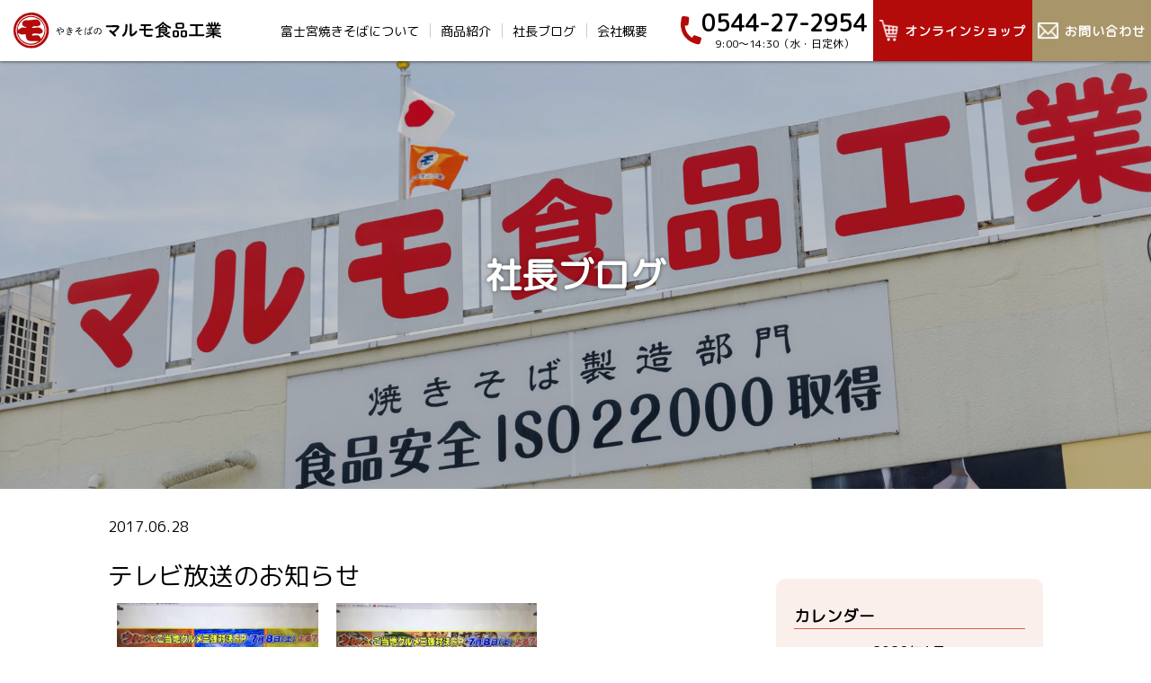

--- FILE ---
content_type: text/html; charset=UTF-8
request_url: https://www.marumo-sh.co.jp/blog/3229-2/
body_size: 7965
content:
<!doctype html>
	<head>
<!-- Google Tag Manager -->
<script>(function(w,d,s,l,i){w[l]=w[l]||[];w[l].push({'gtm.start':
new Date().getTime(),event:'gtm.js'});var f=d.getElementsByTagName(s)[0],
j=d.createElement(s),dl=l!='dataLayer'?'&l='+l:'';j.async=true;j.src=
'https://www.googletagmanager.com/gtm.js?id='+i+dl;f.parentNode.insertBefore(j,f);
})(window,document,'script','dataLayer','GTM-5K7V36F');</script>
<!-- End Google Tag Manager -->
		<meta charset="utf-8">
		<meta http-equiv="X-UA-Compatible" content="IE=edge">
		
		<meta name="HandheldFriendly" content="True">
		<meta name="MobileOptimized" content="320">
		<meta name="viewport" content="width=device-width, initial-scale=1"/>
			<style>img:is([sizes="auto" i], [sizes^="auto," i]) { contain-intrinsic-size: 3000px 1500px }</style>
	
		<!-- All in One SEO 4.7.7.2 - aioseo.com -->
		<title>テレビ放送のお知らせ | 富士宮やきそば-マルモ食品-</title>
	<meta name="description" content="7月8日土曜日ＴＢＳのジョブチューンという番組（2時間）で焼きそばがテーマで当社の麺も紹介されると思います。ざ" />
	<meta name="robots" content="max-image-preview:large" />
	<meta name="author" content="マルモ食品工業"/>
	<link rel="canonical" href="https://www.marumo-sh.co.jp/blog/3229-2/" />
	<meta name="generator" content="All in One SEO (AIOSEO) 4.7.7.2" />
		<script type="application/ld+json" class="aioseo-schema">
			{"@context":"https:\/\/schema.org","@graph":[{"@type":"BlogPosting","@id":"https:\/\/www.marumo-sh.co.jp\/blog\/3229-2\/#blogposting","name":"\u30c6\u30ec\u30d3\u653e\u9001\u306e\u304a\u77e5\u3089\u305b | \u5bcc\u58eb\u5bae\u3084\u304d\u305d\u3070-\u30de\u30eb\u30e2\u98df\u54c1-","headline":"\u30c6\u30ec\u30d3\u653e\u9001\u306e\u304a\u77e5\u3089\u305b","author":{"@id":"https:\/\/www.marumo-sh.co.jp\/author\/marumo_admin\/#author"},"publisher":{"@id":"https:\/\/www.marumo-sh.co.jp\/#organization"},"datePublished":"2017-06-28T16:23:00+09:00","dateModified":"2017-06-28T16:23:00+09:00","inLanguage":"ja","mainEntityOfPage":{"@id":"https:\/\/www.marumo-sh.co.jp\/blog\/3229-2\/#webpage"},"isPartOf":{"@id":"https:\/\/www.marumo-sh.co.jp\/blog\/3229-2\/#webpage"},"articleSection":"\u30de\u30eb\u30e2\u304b\u3089\u306e\u304a\u77e5\u3089\u305b"},{"@type":"BreadcrumbList","@id":"https:\/\/www.marumo-sh.co.jp\/blog\/3229-2\/#breadcrumblist","itemListElement":[{"@type":"ListItem","@id":"https:\/\/www.marumo-sh.co.jp\/#listItem","position":1,"name":"\u5bb6","item":"https:\/\/www.marumo-sh.co.jp\/","nextItem":{"@type":"ListItem","@id":"https:\/\/www.marumo-sh.co.jp\/blog\/3229-2\/#listItem","name":"\u30c6\u30ec\u30d3\u653e\u9001\u306e\u304a\u77e5\u3089\u305b"}},{"@type":"ListItem","@id":"https:\/\/www.marumo-sh.co.jp\/blog\/3229-2\/#listItem","position":2,"name":"\u30c6\u30ec\u30d3\u653e\u9001\u306e\u304a\u77e5\u3089\u305b","previousItem":{"@type":"ListItem","@id":"https:\/\/www.marumo-sh.co.jp\/#listItem","name":"\u5bb6"}}]},{"@type":"Organization","@id":"https:\/\/www.marumo-sh.co.jp\/#organization","name":"\u30de\u30eb\u30e2\u98df\u54c1\u5de5\u696d","description":"\u79c1\u3069\u3082\u30de\u30eb\u30e2\u98df\u54c1\u5de5\u696d\u306f\u5275\u696d\u4ee5\u676550\u5e74\u306b\u6e21\u308a\u713c\u305d\u3070\u3092 \u3064\u304f\u3063\u3066\u307e\u3044\u308a\u307e\u3057\u305f\u3002\u5b89\u5b9a\u3057\u305f\u54c1\u8cea\u30fb\u5b89\u5168\u3067 \u4fe1\u983c\u306e\u3082\u3066\u308b\" \u713c\u305d\u3070\" \u3065\u304f\u308a\u3092\u3057\u3066\u3044\u304d\u307e\u3059\u3002","url":"https:\/\/www.marumo-sh.co.jp\/"},{"@type":"Person","@id":"https:\/\/www.marumo-sh.co.jp\/author\/marumo_admin\/#author","url":"https:\/\/www.marumo-sh.co.jp\/author\/marumo_admin\/","name":"\u30de\u30eb\u30e2\u98df\u54c1\u5de5\u696d"},{"@type":"WebPage","@id":"https:\/\/www.marumo-sh.co.jp\/blog\/3229-2\/#webpage","url":"https:\/\/www.marumo-sh.co.jp\/blog\/3229-2\/","name":"\u30c6\u30ec\u30d3\u653e\u9001\u306e\u304a\u77e5\u3089\u305b | \u5bcc\u58eb\u5bae\u3084\u304d\u305d\u3070-\u30de\u30eb\u30e2\u98df\u54c1-","description":"7\u67088\u65e5\u571f\u66dc\u65e5\uff34\uff22\uff33\u306e\u30b8\u30e7\u30d6\u30c1\u30e5\u30fc\u30f3\u3068\u3044\u3046\u756a\u7d44\uff082\u6642\u9593\uff09\u3067\u713c\u304d\u305d\u3070\u304c\u30c6\u30fc\u30de\u3067\u5f53\u793e\u306e\u9eba\u3082\u7d39\u4ecb\u3055\u308c\u308b\u3068\u601d\u3044\u307e\u3059\u3002\u3056","inLanguage":"ja","isPartOf":{"@id":"https:\/\/www.marumo-sh.co.jp\/#website"},"breadcrumb":{"@id":"https:\/\/www.marumo-sh.co.jp\/blog\/3229-2\/#breadcrumblist"},"author":{"@id":"https:\/\/www.marumo-sh.co.jp\/author\/marumo_admin\/#author"},"creator":{"@id":"https:\/\/www.marumo-sh.co.jp\/author\/marumo_admin\/#author"},"datePublished":"2017-06-28T16:23:00+09:00","dateModified":"2017-06-28T16:23:00+09:00"},{"@type":"WebSite","@id":"https:\/\/www.marumo-sh.co.jp\/#website","url":"https:\/\/www.marumo-sh.co.jp\/","name":"\u5bcc\u58eb\u5bae\u3084\u304d\u305d\u3070-\u30de\u30eb\u30e2\u98df\u54c1-","description":"\u79c1\u3069\u3082\u30de\u30eb\u30e2\u98df\u54c1\u5de5\u696d\u306f\u5275\u696d\u4ee5\u676550\u5e74\u306b\u6e21\u308a\u713c\u305d\u3070\u3092 \u3064\u304f\u3063\u3066\u307e\u3044\u308a\u307e\u3057\u305f\u3002\u5b89\u5b9a\u3057\u305f\u54c1\u8cea\u30fb\u5b89\u5168\u3067 \u4fe1\u983c\u306e\u3082\u3066\u308b\" \u713c\u305d\u3070\" \u3065\u304f\u308a\u3092\u3057\u3066\u3044\u304d\u307e\u3059\u3002","inLanguage":"ja","publisher":{"@id":"https:\/\/www.marumo-sh.co.jp\/#organization"}}]}
		</script>
		<!-- All in One SEO -->

<link rel='dns-prefetch' href='//yubinbango.github.io' />
<style id='classic-theme-styles-inline-css' type='text/css'>
/*! This file is auto-generated */
.wp-block-button__link{color:#fff;background-color:#32373c;border-radius:9999px;box-shadow:none;text-decoration:none;padding:calc(.667em + 2px) calc(1.333em + 2px);font-size:1.125em}.wp-block-file__button{background:#32373c;color:#fff;text-decoration:none}
</style>
<link rel='stylesheet' id='contact-form-7-css' href='https://www.marumo-sh.co.jp/wp/wp-content/plugins/contact-form-7/includes/css/styles.css' type='text/css' media='all' />
<link rel='stylesheet' id='bones-stylesheet-css' href='https://www.marumo-sh.co.jp/wp/wp-content/themes/rwd-custom/library/css/style.css?4' type='text/css' media='all' />
<!--[if lt IE 9]>
<link rel='stylesheet' id='bones-ie-only-css' href='https://www.marumo-sh.co.jp/wp/wp-content/themes/rwd-custom/library/css/ie.css' type='text/css' media='all' />
<![endif]-->
<script type="text/javascript" src="https://www.marumo-sh.co.jp/wp/wp-content/themes/rwd-custom/library/js/libs/modernizr.custom.min.js" id="bones-modernizr-js"></script>
<script type="text/javascript" src="https://www.marumo-sh.co.jp/wp/wp-includes/js/jquery/jquery.min.js" id="jquery-core-js"></script>
<script type="text/javascript" src="https://www.marumo-sh.co.jp/wp/wp-includes/js/jquery/jquery-migrate.min.js" id="jquery-migrate-js"></script>
<link rel="apple-touch-icon" sizes="180x180" href="/wp/wp-content/uploads/fbrfg/apple-touch-icon.png">
<link rel="icon" type="image/png" sizes="32x32" href="/wp/wp-content/uploads/fbrfg/favicon-32x32.png">
<link rel="icon" type="image/png" sizes="16x16" href="/wp/wp-content/uploads/fbrfg/favicon-16x16.png">
<link rel="manifest" href="/wp/wp-content/uploads/fbrfg/site.webmanifest">
<link rel="mask-icon" href="/wp/wp-content/uploads/fbrfg/safari-pinned-tab.svg" color="#b30a0a">
<link rel="shortcut icon" href="/wp/wp-content/uploads/fbrfg/favicon.ico">
<meta name="msapplication-TileColor" content="#ffffff">
<meta name="msapplication-config" content="/wp/wp-content/uploads/fbrfg/browserconfig.xml">
<meta name="theme-color" content="#ffffff"><meta name="format-detection" content="telephone=no">		<script src="https://www.marumo-sh.co.jp/wp/wp-content/themes/rwd-custom/library/js/ofi.min.js"></script>
		<script src="https://www.marumo-sh.co.jp/wp/wp-content/themes/rwd-custom/library/js/jquery.autoKana.js"></script>
		<link type="text/css" rel="stylesheet" href="https://www.marumo-sh.co.jp/wp/wp-content/themes/rwd-custom/library/css/animate.css" />
		<link type="text/css" rel="stylesheet" href="https://www.marumo-sh.co.jp/wp/wp-content/themes/rwd-custom/library/css/style2.css" />

				
						<link rel="preconnect" href="https://fonts.googleapis.com">
		<link rel="preconnect" href="https://fonts.gstatic.com" crossorigin>
		<link href="https://fonts.googleapis.com/css2?family=M+PLUS+Rounded+1c&display=swap" rel="stylesheet"> 
	</head>

	<body class="post-template-default single single-post postid-12502 single-format-standard" itemscope itemtype="http://schema.org/WebPage">
<!-- Google Tag Manager (noscript) -->
<noscript><iframe src="https://www.googletagmanager.com/ns.html?id=GTM-5K7V36F"
height="0" width="0" style="display:none;visibility:hidden"></iframe></noscript>
<!-- End Google Tag Manager (noscript) -->
		<div id="container">
			<header class="header" role="banner" itemscope itemtype="http://schema.org/WPHeader">
				<div id="inner-header" class="">

					<div class="title">
						<a href="https://www.marumo-sh.co.jp">
							<img calss="imgblk" src="https://www.marumo-sh.co.jp/wp/wp-content/themes/rwd-custom/library/images/common/marumo_cp_logo.svg" alt="マルモ食品工業" width="293" height="50" />
						</a>
					</div>

					<div class="menu">
						<label class="buMenu">
							<span class="icon-bar"></span>
							<span class="icon-bar"></span>
							<span class="icon-bar"></span>
						</label>
						<span class="menu_text">MENU</span>
					</div>
					<nav role="navigation" itemscope itemtype="http://schema.org/SiteNavigationElement">
						<ul id="menu-%e3%83%a1%e3%82%a4%e3%83%b3%e3%83%a1%e3%83%8b%e3%83%a5%e3%83%bc" class="nav top-nav cf"><li id="menu-item-9434" class="menu-item menu-item-type-post_type menu-item-object-page menu-item-9434"><a href="https://www.marumo-sh.co.jp/about/">富士宮焼きそばについて</a></li>
<li id="menu-item-9435" class="menu-item menu-item-type-post_type menu-item-object-page menu-item-9435"><a href="https://www.marumo-sh.co.jp/menu/">商品紹介</a></li>
<li id="menu-item-9444" class="menu-item menu-item-type-custom menu-item-object-custom menu-item-9444"><a href="/blog/">社長ブログ</a></li>
<li id="menu-item-9438" class="menu-item menu-item-type-post_type menu-item-object-page menu-item-9438"><a href="https://www.marumo-sh.co.jp/company/">会社概要</a></li>
</ul>
					</nav>

					<div class="header_box">

						<a href="tel:0544-27-2954" class="tel_box">
							<img src="https://www.marumo-sh.co.jp/wp/wp-content/themes/rwd-custom/library/images/common/tel.svg" alt="tel" width="23" height="31" />
							<span class="text">
								<span class="number">0544-27-2954</span>
								<span class="time">9:00～14:30（水・日定休）</span>
							</span>
						</a>

						<a href="https://marumo-sh.shop-pro.jp/" class="contact_box ec">
							<img src="https://www.marumo-sh.co.jp/wp/wp-content/themes/rwd-custom/library/images/common/icon_ec.png" alt="オンラインショップ" width="30" height="30" />
							<span class="text">オンラインショップ</span>
						</a>

						<a href="https://www.marumo-sh.co.jp/contact/" class="contact_box">
							<img src="https://www.marumo-sh.co.jp/wp/wp-content/themes/rwd-custom/library/images/common/mail.png" alt="お問い合わせ" width="30" height="30" />
							<span class="text">お問い合わせ</span>
						</a>
					</div>

				</div>
			</header>
	<div id="content">
		<div class="full_box full_img_parts">
			<div class="full_img"><img src="https://www.marumo-sh.co.jp/wp/wp-content/themes/rwd-custom/library/images/company/h1_company.jpg"></div>
			<h1 class="full_img_headline">社長ブログ</h1>
		</div>
		<div id="inner-content" class="wrap cf">
			<main id="main" class="m-all t-2of3 d-5of7 cf" role="main" itemscope itemprop="mainContentOfPage" itemtype="http://schema.org/Blog">
									<section>
						<div class="inner">
							<div class="post_content">
								<div class="post_date">2017.06.28</div>
								<h2 class="">テレビ放送のお知らせ</h2>

								<div class="post_img_wrap">
									<div class="post_img"><a href="https://www.marumo-sh.co.jp/wp/wp-content/uploads/2021/07/3229-1-scaled.jpg"><img src="https://www.marumo-sh.co.jp/wp/wp-content/uploads/2021/07/3229-1-scaled.jpg"></a></div><div class="post_img"><a href="https://www.marumo-sh.co.jp/wp/wp-content/uploads/2021/07/3229-2-scaled.jpg"><img src="https://www.marumo-sh.co.jp/wp/wp-content/uploads/2021/07/3229-2-scaled.jpg"></a></div>								</div>
								<div class="post_body">

																			<p>7月8日土曜日ＴＢＳのジョブチューンという番組（2時間）で焼きそばがテーマで当社の麺も紹介されると思います。ざっくりしか聞いていないのですが、当社の麺を使用してくださっている「だんごやさん」のお兄さんが出演したらしく（カットされていたら気の毒ですが）楽しい番組になっているようです。あまり期待すると外れちゃうので宣伝はこの辺で止めておきます。多分富士宮やきそばとして出るのでしょう。</p>
																	</div>

								<div class="btn_box">
									<a href="https://www.marumo-sh.co.jp/blog/" class="btn01">一覧へ戻る</a>
								</div>
							</div>
						</div>
					</section>
					

  
  
											</main>
				<div id="sidebar1" class="sidebar m-all t-1of3 d-2of7 last-col cf" role="complementary">
					<div id="calendar-2" class="widget widget_calendar"><h4 class="widgettitle">カレンダー</h4><div id="calendar_wrap" class="calendar_wrap"><table id="wp-calendar" class="wp-calendar-table">
	<caption>2026年1月</caption>
	<thead>
	<tr>
		<th scope="col" title="月曜日">月</th>
		<th scope="col" title="火曜日">火</th>
		<th scope="col" title="水曜日">水</th>
		<th scope="col" title="木曜日">木</th>
		<th scope="col" title="金曜日">金</th>
		<th scope="col" title="土曜日">土</th>
		<th scope="col" title="日曜日">日</th>
	</tr>
	</thead>
	<tbody>
	<tr>
		<td colspan="3" class="pad">&nbsp;</td><td><a href="https://www.marumo-sh.co.jp/2026/01/01/" aria-label="2026年1月1日 に投稿を公開">1</a></td><td>2</td><td><a href="https://www.marumo-sh.co.jp/2026/01/03/" aria-label="2026年1月3日 に投稿を公開">3</a></td><td>4</td>
	</tr>
	<tr>
		<td>5</td><td>6</td><td><a href="https://www.marumo-sh.co.jp/2026/01/07/" aria-label="2026年1月7日 に投稿を公開">7</a></td><td><a href="https://www.marumo-sh.co.jp/2026/01/08/" aria-label="2026年1月8日 に投稿を公開">8</a></td><td>9</td><td>10</td><td>11</td>
	</tr>
	<tr>
		<td><a href="https://www.marumo-sh.co.jp/2026/01/12/" aria-label="2026年1月12日 に投稿を公開">12</a></td><td>13</td><td><a href="https://www.marumo-sh.co.jp/2026/01/14/" aria-label="2026年1月14日 に投稿を公開">14</a></td><td>15</td><td>16</td><td><a href="https://www.marumo-sh.co.jp/2026/01/17/" aria-label="2026年1月17日 に投稿を公開">17</a></td><td>18</td>
	</tr>
	<tr>
		<td>19</td><td><a href="https://www.marumo-sh.co.jp/2026/01/20/" aria-label="2026年1月20日 に投稿を公開">20</a></td><td id="today">21</td><td>22</td><td>23</td><td>24</td><td>25</td>
	</tr>
	<tr>
		<td>26</td><td>27</td><td>28</td><td>29</td><td>30</td><td>31</td>
		<td class="pad" colspan="1">&nbsp;</td>
	</tr>
	</tbody>
	</table><nav aria-label="前と次の月" class="wp-calendar-nav">
		<span class="wp-calendar-nav-prev"><a href="https://www.marumo-sh.co.jp/2025/12/">&laquo; 12月</a></span>
		<span class="pad">&nbsp;</span>
		<span class="wp-calendar-nav-next">&nbsp;</span>
	</nav></div></div><div id="categories-3" class="widget widget_categories"><h4 class="widgettitle">カテゴリー</h4>
			<ul>
					<li class="cat-item cat-item-3"><a href="https://www.marumo-sh.co.jp/category/information/">マルモからのお知らせ</a> (751)
</li>
	<li class="cat-item cat-item-4"><a href="https://www.marumo-sh.co.jp/category/yakisoba/">焼きそば新発見</a> (262)
</li>
	<li class="cat-item cat-item-2"><a href="https://www.marumo-sh.co.jp/category/sanpo/">私の散歩道</a> (3,516)
</li>
	<li class="cat-item cat-item-1"><a href="https://www.marumo-sh.co.jp/category/uncategorized/">未分類</a> (52)
</li>
			</ul>

			</div>
		<div id="recent-posts-2" class="widget widget_recent_entries">
		<h4 class="widgettitle">最近の投稿</h4>
		<ul>
											<li>
					<a href="https://www.marumo-sh.co.jp/blog/post23861/">解散宣言で市役所大慌て</a>
									</li>
											<li>
					<a href="https://www.marumo-sh.co.jp/blog/post23839/">わらび餅</a>
									</li>
											<li>
					<a href="https://www.marumo-sh.co.jp/blog/post23842/">何だ？これミステリー</a>
									</li>
											<li>
					<a href="https://www.marumo-sh.co.jp/blog/post23808/">浜岡原子力発電所見学は何だったんだろう</a>
									</li>
											<li>
					<a href="https://www.marumo-sh.co.jp/blog/post23787/">久しぶりのラーメン</a>
									</li>
					</ul>

		</div><div id="recent-comments-2" class="widget widget_recent_comments"><h4 class="widgettitle">最近のコメント</h4><ul id="recentcomments"><li class="recentcomments"><a href="https://www.marumo-sh.co.jp/blog/4006-2/#comment-205">三島のお店で</a> に <span class="comment-author-link">霧ちゃん</span> より</li><li class="recentcomments"><a href="https://www.marumo-sh.co.jp/blog/3981-2/#comment-204">凄い食欲</a> に <span class="comment-author-link">SENNA・SPIRIT(杉田重則)</span> より</li><li class="recentcomments"><a href="https://www.marumo-sh.co.jp/blog/3979-2/#comment-203">お陰様で大繁盛</a> に <span class="comment-author-link">杉田重則</span> より</li><li class="recentcomments"><a href="https://www.marumo-sh.co.jp/blog/3973-2/#comment-202">バレンタインデー</a> に <span class="comment-author-link">杉田重則</span> より</li><li class="recentcomments"><a href="https://www.marumo-sh.co.jp/blog/3969-2/#comment-201">節分蕎麦</a> に <span class="comment-author-link">生そばファン</span> より</li></ul></div><div id="archives-3" class="widget widget_archive"><h4 class="widgettitle">アーカイブ</h4>		<label class="screen-reader-text" for="archives-dropdown-3">アーカイブ</label>
		<select id="archives-dropdown-3" name="archive-dropdown">
			
			<option value="">月を選択</option>
				<option value='https://www.marumo-sh.co.jp/2026/01/'> 2026年1月 </option>
	<option value='https://www.marumo-sh.co.jp/2025/12/'> 2025年12月 </option>
	<option value='https://www.marumo-sh.co.jp/2025/11/'> 2025年11月 </option>
	<option value='https://www.marumo-sh.co.jp/2025/10/'> 2025年10月 </option>
	<option value='https://www.marumo-sh.co.jp/2025/09/'> 2025年9月 </option>
	<option value='https://www.marumo-sh.co.jp/2025/08/'> 2025年8月 </option>
	<option value='https://www.marumo-sh.co.jp/2025/07/'> 2025年7月 </option>
	<option value='https://www.marumo-sh.co.jp/2025/06/'> 2025年6月 </option>
	<option value='https://www.marumo-sh.co.jp/2025/05/'> 2025年5月 </option>
	<option value='https://www.marumo-sh.co.jp/2025/04/'> 2025年4月 </option>
	<option value='https://www.marumo-sh.co.jp/2025/03/'> 2025年3月 </option>
	<option value='https://www.marumo-sh.co.jp/2025/02/'> 2025年2月 </option>
	<option value='https://www.marumo-sh.co.jp/2025/01/'> 2025年1月 </option>
	<option value='https://www.marumo-sh.co.jp/2024/12/'> 2024年12月 </option>
	<option value='https://www.marumo-sh.co.jp/2024/11/'> 2024年11月 </option>
	<option value='https://www.marumo-sh.co.jp/2024/10/'> 2024年10月 </option>
	<option value='https://www.marumo-sh.co.jp/2024/09/'> 2024年9月 </option>
	<option value='https://www.marumo-sh.co.jp/2024/08/'> 2024年8月 </option>
	<option value='https://www.marumo-sh.co.jp/2024/07/'> 2024年7月 </option>
	<option value='https://www.marumo-sh.co.jp/2024/06/'> 2024年6月 </option>
	<option value='https://www.marumo-sh.co.jp/2024/05/'> 2024年5月 </option>
	<option value='https://www.marumo-sh.co.jp/2024/04/'> 2024年4月 </option>
	<option value='https://www.marumo-sh.co.jp/2024/03/'> 2024年3月 </option>
	<option value='https://www.marumo-sh.co.jp/2024/02/'> 2024年2月 </option>
	<option value='https://www.marumo-sh.co.jp/2024/01/'> 2024年1月 </option>
	<option value='https://www.marumo-sh.co.jp/2023/12/'> 2023年12月 </option>
	<option value='https://www.marumo-sh.co.jp/2023/11/'> 2023年11月 </option>
	<option value='https://www.marumo-sh.co.jp/2023/10/'> 2023年10月 </option>
	<option value='https://www.marumo-sh.co.jp/2023/09/'> 2023年9月 </option>
	<option value='https://www.marumo-sh.co.jp/2023/08/'> 2023年8月 </option>
	<option value='https://www.marumo-sh.co.jp/2023/07/'> 2023年7月 </option>
	<option value='https://www.marumo-sh.co.jp/2023/06/'> 2023年6月 </option>
	<option value='https://www.marumo-sh.co.jp/2023/05/'> 2023年5月 </option>
	<option value='https://www.marumo-sh.co.jp/2023/04/'> 2023年4月 </option>
	<option value='https://www.marumo-sh.co.jp/2023/03/'> 2023年3月 </option>
	<option value='https://www.marumo-sh.co.jp/2023/02/'> 2023年2月 </option>
	<option value='https://www.marumo-sh.co.jp/2023/01/'> 2023年1月 </option>
	<option value='https://www.marumo-sh.co.jp/2022/12/'> 2022年12月 </option>
	<option value='https://www.marumo-sh.co.jp/2022/11/'> 2022年11月 </option>
	<option value='https://www.marumo-sh.co.jp/2022/10/'> 2022年10月 </option>
	<option value='https://www.marumo-sh.co.jp/2022/09/'> 2022年9月 </option>
	<option value='https://www.marumo-sh.co.jp/2022/08/'> 2022年8月 </option>
	<option value='https://www.marumo-sh.co.jp/2022/07/'> 2022年7月 </option>
	<option value='https://www.marumo-sh.co.jp/2022/06/'> 2022年6月 </option>
	<option value='https://www.marumo-sh.co.jp/2022/05/'> 2022年5月 </option>
	<option value='https://www.marumo-sh.co.jp/2022/04/'> 2022年4月 </option>
	<option value='https://www.marumo-sh.co.jp/2022/03/'> 2022年3月 </option>
	<option value='https://www.marumo-sh.co.jp/2022/02/'> 2022年2月 </option>
	<option value='https://www.marumo-sh.co.jp/2022/01/'> 2022年1月 </option>
	<option value='https://www.marumo-sh.co.jp/2021/12/'> 2021年12月 </option>
	<option value='https://www.marumo-sh.co.jp/2021/11/'> 2021年11月 </option>
	<option value='https://www.marumo-sh.co.jp/2021/10/'> 2021年10月 </option>
	<option value='https://www.marumo-sh.co.jp/2021/09/'> 2021年9月 </option>
	<option value='https://www.marumo-sh.co.jp/2021/08/'> 2021年8月 </option>
	<option value='https://www.marumo-sh.co.jp/2021/07/'> 2021年7月 </option>
	<option value='https://www.marumo-sh.co.jp/2021/06/'> 2021年6月 </option>
	<option value='https://www.marumo-sh.co.jp/2021/05/'> 2021年5月 </option>
	<option value='https://www.marumo-sh.co.jp/2021/04/'> 2021年4月 </option>
	<option value='https://www.marumo-sh.co.jp/2021/03/'> 2021年3月 </option>
	<option value='https://www.marumo-sh.co.jp/2021/02/'> 2021年2月 </option>
	<option value='https://www.marumo-sh.co.jp/2021/01/'> 2021年1月 </option>
	<option value='https://www.marumo-sh.co.jp/2020/12/'> 2020年12月 </option>
	<option value='https://www.marumo-sh.co.jp/2020/11/'> 2020年11月 </option>
	<option value='https://www.marumo-sh.co.jp/2020/10/'> 2020年10月 </option>
	<option value='https://www.marumo-sh.co.jp/2020/09/'> 2020年9月 </option>
	<option value='https://www.marumo-sh.co.jp/2020/08/'> 2020年8月 </option>
	<option value='https://www.marumo-sh.co.jp/2020/07/'> 2020年7月 </option>
	<option value='https://www.marumo-sh.co.jp/2020/06/'> 2020年6月 </option>
	<option value='https://www.marumo-sh.co.jp/2020/05/'> 2020年5月 </option>
	<option value='https://www.marumo-sh.co.jp/2020/04/'> 2020年4月 </option>
	<option value='https://www.marumo-sh.co.jp/2020/03/'> 2020年3月 </option>
	<option value='https://www.marumo-sh.co.jp/2020/02/'> 2020年2月 </option>
	<option value='https://www.marumo-sh.co.jp/2020/01/'> 2020年1月 </option>
	<option value='https://www.marumo-sh.co.jp/2019/12/'> 2019年12月 </option>
	<option value='https://www.marumo-sh.co.jp/2019/11/'> 2019年11月 </option>
	<option value='https://www.marumo-sh.co.jp/2019/10/'> 2019年10月 </option>
	<option value='https://www.marumo-sh.co.jp/2019/09/'> 2019年9月 </option>
	<option value='https://www.marumo-sh.co.jp/2019/08/'> 2019年8月 </option>
	<option value='https://www.marumo-sh.co.jp/2019/07/'> 2019年7月 </option>
	<option value='https://www.marumo-sh.co.jp/2019/06/'> 2019年6月 </option>
	<option value='https://www.marumo-sh.co.jp/2019/05/'> 2019年5月 </option>
	<option value='https://www.marumo-sh.co.jp/2019/04/'> 2019年4月 </option>
	<option value='https://www.marumo-sh.co.jp/2019/03/'> 2019年3月 </option>
	<option value='https://www.marumo-sh.co.jp/2019/02/'> 2019年2月 </option>
	<option value='https://www.marumo-sh.co.jp/2019/01/'> 2019年1月 </option>
	<option value='https://www.marumo-sh.co.jp/2018/12/'> 2018年12月 </option>
	<option value='https://www.marumo-sh.co.jp/2018/11/'> 2018年11月 </option>
	<option value='https://www.marumo-sh.co.jp/2018/10/'> 2018年10月 </option>
	<option value='https://www.marumo-sh.co.jp/2018/09/'> 2018年9月 </option>
	<option value='https://www.marumo-sh.co.jp/2018/08/'> 2018年8月 </option>
	<option value='https://www.marumo-sh.co.jp/2018/07/'> 2018年7月 </option>
	<option value='https://www.marumo-sh.co.jp/2018/06/'> 2018年6月 </option>
	<option value='https://www.marumo-sh.co.jp/2018/05/'> 2018年5月 </option>
	<option value='https://www.marumo-sh.co.jp/2018/04/'> 2018年4月 </option>
	<option value='https://www.marumo-sh.co.jp/2018/03/'> 2018年3月 </option>
	<option value='https://www.marumo-sh.co.jp/2018/02/'> 2018年2月 </option>
	<option value='https://www.marumo-sh.co.jp/2018/01/'> 2018年1月 </option>
	<option value='https://www.marumo-sh.co.jp/2017/12/'> 2017年12月 </option>
	<option value='https://www.marumo-sh.co.jp/2017/11/'> 2017年11月 </option>
	<option value='https://www.marumo-sh.co.jp/2017/10/'> 2017年10月 </option>
	<option value='https://www.marumo-sh.co.jp/2017/09/'> 2017年9月 </option>
	<option value='https://www.marumo-sh.co.jp/2017/08/'> 2017年8月 </option>
	<option value='https://www.marumo-sh.co.jp/2017/07/'> 2017年7月 </option>
	<option value='https://www.marumo-sh.co.jp/2017/06/'> 2017年6月 </option>
	<option value='https://www.marumo-sh.co.jp/2017/05/'> 2017年5月 </option>
	<option value='https://www.marumo-sh.co.jp/2017/04/'> 2017年4月 </option>
	<option value='https://www.marumo-sh.co.jp/2017/03/'> 2017年3月 </option>
	<option value='https://www.marumo-sh.co.jp/2017/02/'> 2017年2月 </option>
	<option value='https://www.marumo-sh.co.jp/2017/01/'> 2017年1月 </option>
	<option value='https://www.marumo-sh.co.jp/2016/12/'> 2016年12月 </option>
	<option value='https://www.marumo-sh.co.jp/2016/11/'> 2016年11月 </option>
	<option value='https://www.marumo-sh.co.jp/2016/10/'> 2016年10月 </option>
	<option value='https://www.marumo-sh.co.jp/2016/09/'> 2016年9月 </option>
	<option value='https://www.marumo-sh.co.jp/2016/08/'> 2016年8月 </option>
	<option value='https://www.marumo-sh.co.jp/2016/07/'> 2016年7月 </option>
	<option value='https://www.marumo-sh.co.jp/2016/06/'> 2016年6月 </option>
	<option value='https://www.marumo-sh.co.jp/2016/05/'> 2016年5月 </option>
	<option value='https://www.marumo-sh.co.jp/2016/04/'> 2016年4月 </option>
	<option value='https://www.marumo-sh.co.jp/2016/03/'> 2016年3月 </option>
	<option value='https://www.marumo-sh.co.jp/2016/02/'> 2016年2月 </option>
	<option value='https://www.marumo-sh.co.jp/2016/01/'> 2016年1月 </option>
	<option value='https://www.marumo-sh.co.jp/2015/12/'> 2015年12月 </option>
	<option value='https://www.marumo-sh.co.jp/2015/11/'> 2015年11月 </option>
	<option value='https://www.marumo-sh.co.jp/2015/10/'> 2015年10月 </option>
	<option value='https://www.marumo-sh.co.jp/2015/09/'> 2015年9月 </option>
	<option value='https://www.marumo-sh.co.jp/2015/08/'> 2015年8月 </option>
	<option value='https://www.marumo-sh.co.jp/2015/07/'> 2015年7月 </option>
	<option value='https://www.marumo-sh.co.jp/2015/06/'> 2015年6月 </option>
	<option value='https://www.marumo-sh.co.jp/2015/05/'> 2015年5月 </option>
	<option value='https://www.marumo-sh.co.jp/2015/04/'> 2015年4月 </option>
	<option value='https://www.marumo-sh.co.jp/2015/03/'> 2015年3月 </option>
	<option value='https://www.marumo-sh.co.jp/2015/02/'> 2015年2月 </option>
	<option value='https://www.marumo-sh.co.jp/2015/01/'> 2015年1月 </option>
	<option value='https://www.marumo-sh.co.jp/2014/12/'> 2014年12月 </option>
	<option value='https://www.marumo-sh.co.jp/2014/11/'> 2014年11月 </option>
	<option value='https://www.marumo-sh.co.jp/2014/10/'> 2014年10月 </option>
	<option value='https://www.marumo-sh.co.jp/2014/09/'> 2014年9月 </option>
	<option value='https://www.marumo-sh.co.jp/2014/08/'> 2014年8月 </option>
	<option value='https://www.marumo-sh.co.jp/2014/07/'> 2014年7月 </option>
	<option value='https://www.marumo-sh.co.jp/2014/06/'> 2014年6月 </option>
	<option value='https://www.marumo-sh.co.jp/2014/05/'> 2014年5月 </option>
	<option value='https://www.marumo-sh.co.jp/2014/04/'> 2014年4月 </option>
	<option value='https://www.marumo-sh.co.jp/2014/03/'> 2014年3月 </option>
	<option value='https://www.marumo-sh.co.jp/2014/02/'> 2014年2月 </option>
	<option value='https://www.marumo-sh.co.jp/2014/01/'> 2014年1月 </option>
	<option value='https://www.marumo-sh.co.jp/2013/12/'> 2013年12月 </option>
	<option value='https://www.marumo-sh.co.jp/2013/11/'> 2013年11月 </option>
	<option value='https://www.marumo-sh.co.jp/2013/10/'> 2013年10月 </option>
	<option value='https://www.marumo-sh.co.jp/2013/09/'> 2013年9月 </option>
	<option value='https://www.marumo-sh.co.jp/2013/08/'> 2013年8月 </option>
	<option value='https://www.marumo-sh.co.jp/2013/07/'> 2013年7月 </option>
	<option value='https://www.marumo-sh.co.jp/2013/06/'> 2013年6月 </option>
	<option value='https://www.marumo-sh.co.jp/2013/05/'> 2013年5月 </option>
	<option value='https://www.marumo-sh.co.jp/2013/04/'> 2013年4月 </option>
	<option value='https://www.marumo-sh.co.jp/2013/03/'> 2013年3月 </option>
	<option value='https://www.marumo-sh.co.jp/2013/02/'> 2013年2月 </option>
	<option value='https://www.marumo-sh.co.jp/2013/01/'> 2013年1月 </option>
	<option value='https://www.marumo-sh.co.jp/2012/12/'> 2012年12月 </option>
	<option value='https://www.marumo-sh.co.jp/2012/11/'> 2012年11月 </option>
	<option value='https://www.marumo-sh.co.jp/2012/10/'> 2012年10月 </option>
	<option value='https://www.marumo-sh.co.jp/2012/09/'> 2012年9月 </option>
	<option value='https://www.marumo-sh.co.jp/2012/08/'> 2012年8月 </option>
	<option value='https://www.marumo-sh.co.jp/2012/07/'> 2012年7月 </option>
	<option value='https://www.marumo-sh.co.jp/2012/06/'> 2012年6月 </option>
	<option value='https://www.marumo-sh.co.jp/2012/05/'> 2012年5月 </option>
	<option value='https://www.marumo-sh.co.jp/2012/04/'> 2012年4月 </option>
	<option value='https://www.marumo-sh.co.jp/2012/03/'> 2012年3月 </option>
	<option value='https://www.marumo-sh.co.jp/2012/02/'> 2012年2月 </option>
	<option value='https://www.marumo-sh.co.jp/2012/01/'> 2012年1月 </option>
	<option value='https://www.marumo-sh.co.jp/2011/12/'> 2011年12月 </option>
	<option value='https://www.marumo-sh.co.jp/2011/11/'> 2011年11月 </option>
	<option value='https://www.marumo-sh.co.jp/2011/10/'> 2011年10月 </option>
	<option value='https://www.marumo-sh.co.jp/2011/09/'> 2011年9月 </option>
	<option value='https://www.marumo-sh.co.jp/2011/08/'> 2011年8月 </option>
	<option value='https://www.marumo-sh.co.jp/2011/07/'> 2011年7月 </option>
	<option value='https://www.marumo-sh.co.jp/2011/06/'> 2011年6月 </option>
	<option value='https://www.marumo-sh.co.jp/2011/05/'> 2011年5月 </option>
	<option value='https://www.marumo-sh.co.jp/2011/04/'> 2011年4月 </option>
	<option value='https://www.marumo-sh.co.jp/2011/03/'> 2011年3月 </option>
	<option value='https://www.marumo-sh.co.jp/2011/02/'> 2011年2月 </option>
	<option value='https://www.marumo-sh.co.jp/2011/01/'> 2011年1月 </option>
	<option value='https://www.marumo-sh.co.jp/2010/12/'> 2010年12月 </option>
	<option value='https://www.marumo-sh.co.jp/2010/11/'> 2010年11月 </option>
	<option value='https://www.marumo-sh.co.jp/2010/10/'> 2010年10月 </option>
	<option value='https://www.marumo-sh.co.jp/2010/09/'> 2010年9月 </option>
	<option value='https://www.marumo-sh.co.jp/2010/08/'> 2010年8月 </option>
	<option value='https://www.marumo-sh.co.jp/2010/07/'> 2010年7月 </option>
	<option value='https://www.marumo-sh.co.jp/2010/06/'> 2010年6月 </option>
	<option value='https://www.marumo-sh.co.jp/2010/05/'> 2010年5月 </option>
	<option value='https://www.marumo-sh.co.jp/2010/04/'> 2010年4月 </option>
	<option value='https://www.marumo-sh.co.jp/2010/03/'> 2010年3月 </option>
	<option value='https://www.marumo-sh.co.jp/2010/02/'> 2010年2月 </option>
	<option value='https://www.marumo-sh.co.jp/2010/01/'> 2010年1月 </option>
	<option value='https://www.marumo-sh.co.jp/2009/12/'> 2009年12月 </option>
	<option value='https://www.marumo-sh.co.jp/2009/11/'> 2009年11月 </option>
	<option value='https://www.marumo-sh.co.jp/2009/10/'> 2009年10月 </option>
	<option value='https://www.marumo-sh.co.jp/2009/09/'> 2009年9月 </option>
	<option value='https://www.marumo-sh.co.jp/2009/08/'> 2009年8月 </option>
	<option value='https://www.marumo-sh.co.jp/2009/07/'> 2009年7月 </option>
	<option value='https://www.marumo-sh.co.jp/2009/06/'> 2009年6月 </option>
	<option value='https://www.marumo-sh.co.jp/2009/05/'> 2009年5月 </option>
	<option value='https://www.marumo-sh.co.jp/2009/04/'> 2009年4月 </option>
	<option value='https://www.marumo-sh.co.jp/2009/03/'> 2009年3月 </option>
	<option value='https://www.marumo-sh.co.jp/2009/02/'> 2009年2月 </option>
	<option value='https://www.marumo-sh.co.jp/2009/01/'> 2009年1月 </option>
	<option value='https://www.marumo-sh.co.jp/2008/12/'> 2008年12月 </option>
	<option value='https://www.marumo-sh.co.jp/2008/11/'> 2008年11月 </option>
	<option value='https://www.marumo-sh.co.jp/2008/10/'> 2008年10月 </option>
	<option value='https://www.marumo-sh.co.jp/2008/09/'> 2008年9月 </option>
	<option value='https://www.marumo-sh.co.jp/2008/08/'> 2008年8月 </option>
	<option value='https://www.marumo-sh.co.jp/2008/07/'> 2008年7月 </option>
	<option value='https://www.marumo-sh.co.jp/2008/06/'> 2008年6月 </option>
	<option value='https://www.marumo-sh.co.jp/2008/05/'> 2008年5月 </option>
	<option value='https://www.marumo-sh.co.jp/2008/04/'> 2008年4月 </option>
	<option value='https://www.marumo-sh.co.jp/2008/03/'> 2008年3月 </option>

		</select>

			<script type="text/javascript">
/* <![CDATA[ */

(function() {
	var dropdown = document.getElementById( "archives-dropdown-3" );
	function onSelectChange() {
		if ( dropdown.options[ dropdown.selectedIndex ].value !== '' ) {
			document.location.href = this.options[ this.selectedIndex ].value;
		}
	}
	dropdown.onchange = onSelectChange;
})();

/* ]]> */
</script>
</div>			</div>
		</div>
	</div>
			<footer class="footer" role="contentinfo" itemscope itemtype="http://schema.org/WPFooter">
				<div id="footer_logo">
					<a href="https://www.marumo-sh.co.jp">
						<img calss="imgblk" src="https://www.marumo-sh.co.jp/wp/wp-content/themes/rwd-custom/library/images/common/marumo_w_logo_f.svg" alt="マルモ食品工業" width="300" height="50" />
					</a>
					<span class="text">
						〒418-0073<br>
						静岡県富士宮市弓沢町235番地<br>
						<a href="tel:0544-27-2954">TEL:0544-27-2954</a><br>
						FAX:0544-23-1596
					</span>
				</div>
				<div id="inner-footer" class="wrap cf">
					<nav role="navigation">
											</nav>
				</div>
				<p class="source-org copyright">Copyright(C) 有限会社マルモ食品工業 All rights reserved.</p>
			</footer>
			<div class="fix_box">
				<div class="fix_ec">
					<a href="https://marumo-sh.shop-pro.jp/">
						<img src="https://www.marumo-sh.co.jp/wp/wp-content/themes/rwd-custom/library/images/common/icon_ec.png" alt="オンラインショップ" width="45" height="45" />
						<div class="">オンラインショップ</div>
					</a>
				</div>
				<div class="fix_contact">
					<a href="https://www.marumo-sh.co.jp/contact/">
						<img src="https://www.marumo-sh.co.jp/wp/wp-content/themes/rwd-custom/library/images/common/mail.png" alt="お問い合わせ" width="45" height="45" />
						<div class="">お問い合わせ</div>
					</a>
				</div>
			</div>
		</div>
		<script type="text/javascript" src="https://www.marumo-sh.co.jp/wp/wp-includes/js/dist/hooks.min.js" id="wp-hooks-js"></script>
<script type="text/javascript" src="https://www.marumo-sh.co.jp/wp/wp-includes/js/dist/i18n.min.js" id="wp-i18n-js"></script>
<script type="text/javascript" id="wp-i18n-js-after">
/* <![CDATA[ */
wp.i18n.setLocaleData( { 'text direction\u0004ltr': [ 'ltr' ] } );
/* ]]> */
</script>
<script type="text/javascript" src="https://www.marumo-sh.co.jp/wp/wp-content/plugins/contact-form-7/includes/swv/js/index.js" id="swv-js"></script>
<script type="text/javascript" id="contact-form-7-js-translations">
/* <![CDATA[ */
( function( domain, translations ) {
	var localeData = translations.locale_data[ domain ] || translations.locale_data.messages;
	localeData[""].domain = domain;
	wp.i18n.setLocaleData( localeData, domain );
} )( "contact-form-7", {"translation-revision-date":"2025-01-14 04:07:30+0000","generator":"GlotPress\/4.0.1","domain":"messages","locale_data":{"messages":{"":{"domain":"messages","plural-forms":"nplurals=1; plural=0;","lang":"ja_JP"},"This contact form is placed in the wrong place.":["\u3053\u306e\u30b3\u30f3\u30bf\u30af\u30c8\u30d5\u30a9\u30fc\u30e0\u306f\u9593\u9055\u3063\u305f\u4f4d\u7f6e\u306b\u7f6e\u304b\u308c\u3066\u3044\u307e\u3059\u3002"],"Error:":["\u30a8\u30e9\u30fc:"]}},"comment":{"reference":"includes\/js\/index.js"}} );
/* ]]> */
</script>
<script type="text/javascript" id="contact-form-7-js-before">
/* <![CDATA[ */
var wpcf7 = {
    "api": {
        "root": "https:\/\/www.marumo-sh.co.jp\/wp-json\/",
        "namespace": "contact-form-7\/v1"
    }
};
/* ]]> */
</script>
<script type="text/javascript" src="https://www.marumo-sh.co.jp/wp/wp-content/plugins/contact-form-7/includes/js/index.js" id="contact-form-7-js"></script>
<script type="text/javascript" src="https://yubinbango.github.io/yubinbango/yubinbango.js" id="yubinbango-js"></script>
<script type="text/javascript" src="https://www.marumo-sh.co.jp/wp/wp-content/themes/rwd-custom/library/js/scripts.js" id="bones-js-js"></script>

		<script type="text/javascript">
		jQuery(document).ready( function() {
			jQuery("iframe[src*='youtube']").wrap('<div class="youtube_wrap" />');
		});
		</script>
	</body>
</html>


--- FILE ---
content_type: text/css
request_url: https://www.marumo-sh.co.jp/wp/wp-content/themes/rwd-custom/library/css/style.css?4
body_size: 13192
content:
/*! Made with Bones: http://themble.com/bones :) */
/******************************************************************
Site Name:
Author:

Stylesheet: Main Stylesheet

Here's where the magic happens. Here, you'll see we are calling in
the separate media queries. The base mobile goes outside any query
and is called at the beginning, after that we call the rest
of the styles inside media queries.

Helpful articles on Sass file organization:
http://thesassway.com/advanced/modular-css-naming-conventions

******************************************************************/
/*********************
IMPORTING PARTIALS
These files are needed at the beginning so that we establish all
our mixins, functions, and variables that we'll be using across
the whole project.
*********************/
/* normalize.css 2012-07-07T09:50 UTC - http://github.com/necolas/normalize.css */
/* ==========================================================================
   HTML5 display definitions
   ========================================================================== */
/**
 * Correct `block` display not defined in IE 8/9.
 */
article,
aside,
details,
figcaption,
figure,
footer,
header,
hgroup,
main,
nav,
section,
summary {
  display: block; }

/**
 * Correct `inline-block` display not defined in IE 8/9.
 */
audio,
canvas,
video {
  display: inline-block; }

/**
 * Prevent modern browsers from displaying `audio` without controls.
 * Remove excess height in iOS 5 devices.
 */
audio:not([controls]) {
  display: none;
  height: 0; }

/**
 * Address `[hidden]` styling not present in IE 8/9.
 * Hide the `template` element in IE, Safari, and Firefox < 22.
 */
[hidden],
template {
  display: none; }

/* ==========================================================================
   Base
   ========================================================================== */
/**
 * 1. Set default font family to sans-serif.
 * 2. Prevent iOS text size adjust after orientation change, without disabling
 *	  user zoom.
 */
html {
  font-family: sans-serif;
  /* 1 */
  -ms-text-size-adjust: 100%;
  /* 2 */
  -webkit-text-size-adjust: 100%;
  /* 2 */ }

/**
 * Remove default margin.
 */
body {
  margin: 0; }

/* ==========================================================================
   Links
   ========================================================================== */
/**
 * Remove the gray background color from active links in IE 10.
 */
a {
  background: transparent; }

/**
 * Address `outline` inconsistency between Chrome and other browsers.
 */
a:focus {
  outline: thin dotted; }

/**
 * Improve readability when focused and also mouse hovered in all browsers.
 */
a:active,
a:hover {
  outline: 0; }

/* ==========================================================================
   Typography
   ========================================================================== */
/**
 * Address variable `h1` font-size and margin within `section` and `article`
 * contexts in Firefox 4+, Safari 5, and Chrome.
 */
h1 {
  font-size: 2em;
  margin: 0.67em 0; }

/**
 * Address styling not present in IE 8/9, Safari 5, and Chrome.
 */
abbr[title] {
  border-bottom: 1px dotted; }

/**
 * Address style set to `bolder` in Firefox 4+, Safari 5, and Chrome.
 */
b,
strong,
.strong {
  font-weight: bold; }

/**
 * Address styling not present in Safari 5 and Chrome.
 */
dfn,
em,
.em {
  font-style: italic; }

/**
 * Address differences between Firefox and other browsers.
 */
hr {
  -moz-box-sizing: content-box;
  box-sizing: content-box;
  height: 0; }

/*
 * proper formatting (http://blog.fontdeck.com/post/9037028497/hyphens)
*/
p {
  -webkit-hyphens: auto;
  -epub-hyphens: auto;
  -moz-hyphens: auto;
  hyphens: auto; }

/*
 * Addresses margins set differently in IE6/7.
 */
pre {
  margin: 0; }

/**
 * Correct font family set oddly in Safari 5 and Chrome.
 */
code,
kbd,
pre,
samp {
  font-family: monospace, serif;
  font-size: 1em; }

/**
 * Improve readability of pre-formatted text in all browsers.
 */
pre {
  white-space: pre-wrap; }

/**
 * Set consistent quote types.
 */
q {
  quotes: "\201C" "\201D" "\2018" "\2019"; }

/**
 * Address inconsistent and variable font size in all browsers.
 */
q:before,
q:after {
  content: '';
  content: none; }

small, .small {
  font-size: 75%; }

/**
 * Prevent `sub` and `sup` affecting `line-height` in all browsers.
 */
sub,
sup {
  font-size: 75%;
  line-height: 0;
  position: relative;
  vertical-align: baseline; }

sup {
  top: -0.5em; }

sub {
  bottom: -0.25em; }

/* ==========================================================================
  Lists
========================================================================== */
/*
 * Addresses margins set differently in IE6/7.
 */
dl,
menu,
ol,
ul {
  margin: 1em 0; }

dd {
  margin: 0; }

/*
 * Addresses paddings set differently in IE6/7.
 */
menu {
  padding: 0 0 0 40px; }

ol,
ul {
  padding: 0;
  list-style-type: none; }

/*
 * Corrects list images handled incorrectly in IE7.
 */
nav ul,
nav ol {
  list-style: none;
  list-style-image: none; }

/* ==========================================================================
  Embedded content
========================================================================== */
/**
 * Remove border when inside `a` element in IE 8/9.
 */
img {
  border: 0;
  max-width: 100%;
  height: auto; }

/**
 * Correct overflow displayed oddly in IE 9.
 */
svg:not(:root) {
  overflow: hidden; }

/* ==========================================================================
   Figures
   ========================================================================== */
/**
 * Address margin not present in IE 8/9 and Safari 5.
 */
figure {
  margin: 0; }

/* ==========================================================================
   Forms
   ========================================================================== */
/**
 * Define consistent border, margin, and padding.
 */
fieldset {
  border: 1px solid #c0c0c0;
  margin: 0 2px;
  padding: 0.35em 0.625em 0.75em; }

/**
 * 1. Correct `color` not being inherited in IE 8/9.
 * 2. Remove padding so people aren't caught out if they zero out fieldsets.
 */
legend {
  border: 0;
  /* 1 */
  padding: 0;
  /* 2 */ }

/**
 * 1. Correct font family not being inherited in all browsers.
 * 2. Correct font size not being inherited in all browsers.
 * 3. Address margins set differently in Firefox 4+, Safari 5, and Chrome.
 */
button,
input,
select,
textarea {
  font-family: inherit;
  /* 1 */
  font-size: 100%;
  /* 2 */
  margin: 0;
  /* 3 */ }

/**
 * Address Firefox 4+ setting `line-height` on `input` using `!important` in
 * the UA stylesheet.
 */
button,
input {
  line-height: normal; }

/**
 * Address inconsistent `text-transform` inheritance for `button` and `select`.
 * All other form control elements do not inherit `text-transform` values.
 * Correct `button` style inheritance in Chrome, Safari 5+, and IE 8+.
 * Correct `select` style inheritance in Firefox 4+ and Opera.
 */
button,
select {
  text-transform: none; }

/**
 * 1. Avoid the WebKit bug in Android 4.0.* where (2) destroys native `audio`
 *	  and `video` controls.
 * 2. Correct inability to style clickable `input` types in iOS.
 * 3. Improve usability and consistency of cursor style between image-type
 *	  `input` and others.
 */
button,
html input[type="button"],
input[type="reset"],
input[type="submit"] {
  -webkit-appearance: button;
  /* 2 */
  cursor: pointer;
  /* 3 */ }

/**
 * Re-set default cursor for disabled elements.
 */
button[disabled],
html input[disabled] {
  cursor: default; }

/**
 * 1. Address box sizing set to `content-box` in IE 8/9/10.
 * 2. Remove excess padding in IE 8/9/10.
 */
input[type="checkbox"],
input[type="radio"] {
  box-sizing: border-box;
  /* 1 */
  padding: 0;
  /* 2 */ }

/**
 * 1. Address `appearance` set to `searchfield` in Safari 5 and Chrome.
 * 2. Address `box-sizing` set to `border-box` in Safari 5 and Chrome
 *	  (include `-moz` to future-proof).
 */
input[type="search"] {
  -webkit-appearance: textfield;
  /* 1 */
  -moz-box-sizing: content-box;
  -webkit-box-sizing: content-box;
  /* 2 */
  box-sizing: content-box; }

/**
 * Remove inner padding and search cancel button in Safari 5 and Chrome
 * on OS X.
 */
input[type="search"]::-webkit-search-cancel-button,
input[type="search"]::-webkit-search-decoration {
  -webkit-appearance: none; }

/**
 * Remove inner padding and border in Firefox 4+.
 */
button::-moz-focus-inner,
input::-moz-focus-inner {
  border: 0;
  padding: 0; }

/**
 * 1. Remove default vertical scrollbar in IE 8/9.
 * 2. Improve readability and alignment in all browsers.
 */
textarea {
  overflow: auto;
  /* 1 */
  vertical-align: top;
  /* 2 */ }

/* ==========================================================================
   Tables
   ========================================================================== */
/**
 * Remove most spacing between table cells.
 */
table {
  border-collapse: collapse;
  border-spacing: 0; }

* {
  -webkit-box-sizing: border-box;
  -moz-box-sizing: border-box;
  box-sizing: border-box; }

.image-replacement,
.ir {
  text-indent: 100%;
  white-space: nowrap;
  overflow: hidden; }

.clearfix, .cf, .comment-respond {
  zoom: 1; }
  .clearfix:before, .clearfix:after, .cf:before, .comment-respond:before, .cf:after, .comment-respond:after {
	content: "";
	display: table; }
  .clearfix:after, .cf:after, .comment-respond:after {
	clear: both; }

/*
use the best ampersand
http://simplebits.com/notebook/2008/08/14/ampersands-2/
*/
span.amp {
  font-family: Baskerville,'Goudy Old Style',Palatino,'Book Antiqua',serif !important;
  font-style: italic; }

p {
  -ms-word-break: break-all;
  -ms-word-wrap: break-all;
  word-break: break-word;
  word-break: break-word;
  -webkit-hyphens: auto;
  -moz-hyphens: auto;
  hyphens: auto;
  -webkit-hyphenate-before: 2;
  -webkit-hyphenate-after: 3;
  hyphenate-lines: 3;}

.last-col {
  float: right;
  padding-right: 0 !important; }

/*
Mobile Grid Styles
These are the widths for the mobile grid.
There are four types, but you can add or customize
them however you see fit.
*/
@media (max-width: 767px) {
  .m-all {
	float: left;
	padding-right: 0.75em;
	width: 100%;
	padding-right: 0; }

  .m-1of2 {
	float: left;
	padding-right: 0.75em;
	width: 50%; }

  .m-1of3 {
	float: left;
	padding-right: 0.75em;
	width: 33.33%; }

  .m-2of3 {
	float: left;
	padding-right: 0.75em;
	width: 66.66%; }

  .m-1of4 {
	float: left;
	padding-right: 0.75em;
	width: 25%; }

  .m-3of4 {
	float: left;
	padding-right: 0.75em;
	width: 75%; } }
/* Portrait tablet to landscape */
@media (min-width: 768px) and (max-width: 1029px) {
  .t-all {
	float: left;
	padding-right: 0.75em;
	width: 100%;
	padding-right: 0; }

  .t-1of2 {
	float: left;
	padding-right: 0.75em;
	width: 50%; }

  .t-1of3 {
	float: left;
	padding-right: 0.75em;
	width: 33.33%; }

  .t-2of3 {
	float: left;
	padding-right: 0.75em;
	width: 66.66%; }

  .t-1of4 {
	float: left;
	padding-right: 0.75em;
	width: 25%; }

  .t-3of4 {
	float: left;
	padding-right: 0.75em;
	width: 75%; }

  .t-1of5 {
	float: left;
	padding-right: 0.75em;
	width: 20%; }

  .t-2of5 {
	float: left;
	padding-right: 0.75em;
	width: 40%; }

  .t-3of5 {
	float: left;
	padding-right: 0.75em;
	width: 60%; }

  .t-4of5 {
	float: left;
	padding-right: 0.75em;
	width: 80%; } }
/* Landscape to small desktop */
@media (min-width: 1030px) {
  .d-all {
	float: left;
	padding-right: 0.75em;
	width: 100%;
	padding-right: 0; }

  .d-1of2 {
	float: left;
	padding-right: 0.75em;
	width: 50%; }

  .d-1of3 {
	float: left;
	padding-right: 0.75em;
	width: 33.33%; }

  .d-2of3 {
	float: left;
	padding-right: 0.75em;
	width: 66.66%; }

  .d-1of4 {
	float: left;
	padding-right: 0.75em;
	width: 25%; }

  .d-3of4 {
	float: left;
	padding-right: 0.75em;
	width: 75%; }

  .d-1of5 {
	float: left;
	padding-right: 0.75em;
	width: 20%; }

  .d-2of5 {
	float: left;
	padding-right: 0.75em;
	width: 40%; }

  .d-3of5 {
	float: left;
	padding-right: 0.75em;
	width: 60%; }

  .d-4of5 {
	float: left;
	padding-right: 0.75em;
	width: 80%; }

  .d-1of6 {
	float: left;
	padding-right: 0.75em;
	width: 16.6666666667%; }

  .d-1of7 {
	float: left;
	padding-right: 0.75em;
	width: 14.2857142857%; }

  .d-2of7 {
	float: left;
	padding-right: 0.75em;
	width: 28.5714286%; }

  .d-3of7 {
	float: left;
	padding-right: 0.75em;
	width: 42.8571429%; }

  .d-4of7 {
	float: left;
	padding-right: 0.75em;
	width: 57.1428572%; }

  .d-5of7 {
	float: left;
	padding-right: 0.75em;
	width: 71.4285715%; }

  .d-6of7 {
	float: left;
	padding-right: 0.75em;
	width: 85.7142857%; }

  .d-1of8 {
	float: left;
	padding-right: 0.75em;
	width: 12.5%; }

  .d-1of9 {
	float: left;
	padding-right: 0.75em;
	width: 11.1111111111%; }

  .d-1of10 {
	float: left;
	padding-right: 0.75em;
	width: 10%; }

  .d-1of11 {
	float: left;
	padding-right: 0.75em;
	width: 9.09090909091%; }

  .d-1of12 {
	float: left;
	padding-right: 0.75em;
	width: 8.33%; } }
/*********************
IMPORTING MODULES
Modules are reusable blocks or elements we use throughout the project.
We can break them up as much as we want or just keep them all in one.
I mean, you can do whatever you want. The world is your oyster. Unless
you hate oysters, then the world is your peanut butter & jelly sandwich.
*********************/
.alert-help, .alert-info, .alert-error, .alert-success {
  margin: 10px;
  padding: 5px 18px;
  border: 1px solid; }

.alert-help {
  border-color: #e8dc59;
  background: #ebe16f; }

.alert-info {
  border-color: #bfe4f4;
  background: #d5edf8; }

.alert-error {
  border-color: #f8cdce;
  background: #fbe3e4; }

.alert-success {
  border-color: #deeaae;
  background: #e6efc2; }

.blue-btn, .comment-reply-link, #submit {
  display: inline-block;
  position: relative;
  font-family: "Helvetica Neue", Helvetica, Arial, sans-serif;
  text-decoration: none;
  color: white;
  font-size: 0.9em;
  font-size: 34px;
  line-height: 34px;
  font-weight: normal;
  padding: 0 24px;
  border-radius: 4px;
  border: 0;
  cursor: pointer;
  -webkit-transition: background-color 0.14s ease-in-out;
  transition: background-color 0.14s ease-in-out; }
  .blue-btn:hover, .comment-reply-link:hover, #submit:hover, .blue-btn:focus, .comment-reply-link:focus, #submit:focus {
	color: white;
	text-decoration: none; }
  .blue-btn:active, .comment-reply-link:active, #submit:active {
	top: 1px; }

.blue-btn, .comment-reply-link, #submit {
  background-color: #2980b9; }
  .blue-btn:hover, .comment-reply-link:hover, #submit:hover, .blue-btn:focus, .comment-reply-link:focus, #submit:focus {
	background-color: #2574a8; }
  .blue-btn:active, .comment-reply-link:active, #submit:active {
	background-color: #2472a4; }

/*********************
INPUTS
*********************/
input[type="text"],
input[type="password"],
input[type="datetime"],
input[type="datetime-local"],
input[type="date"],
input[type="month"],
input[type="time"],
input[type="week"],
input[type="number"],
input[type="email"],
input[type="url"],
input[type="search"],
input[type="tel"],
input[type="color"],
select,
textarea,
.field {
  display: block;
  height: 40px;
  line-height: 40px;
  padding: 0 12px;
  margin-bottom: 14px;
  margin-top: 14px;
  font-size: 1em;
  color: #5c6b80;
  border-radius: 3px;
  vertical-align: middle;
  box-shadow: none;
  border: 0;
  width: 100%;
  max-width: 400px;
  font-family: "Hiragino Kaku Gothic ProN", "Hiragino Kaku Gothic Pro", メイリオ,Meiryo, "ＭＳ ゴシック", sans-serif;
  font-family: "M PLUS Rounded 1c", sans-serif;
  background-color: #eaedf2;
  -webkit-transition: background-color 0.24s ease-in-out;
  transition: background-color 0.24s ease-in-out; }
  input[type="text"]:focus, input[type="text"]:active,
  input[type="password"]:focus,
  input[type="password"]:active,
  input[type="datetime"]:focus,
  input[type="datetime"]:active,
  input[type="datetime-local"]:focus,
  input[type="datetime-local"]:active,
  input[type="date"]:focus,
  input[type="date"]:active,
  input[type="month"]:focus,
  input[type="month"]:active,
  input[type="time"]:focus,
  input[type="time"]:active,
  input[type="week"]:focus,
  input[type="week"]:active,
  input[type="number"]:focus,
  input[type="number"]:active,
  input[type="email"]:focus,
  input[type="email"]:active,
  input[type="url"]:focus,
  input[type="url"]:active,
  input[type="search"]:focus,
  input[type="search"]:active,
  input[type="tel"]:focus,
  input[type="tel"]:active,
  input[type="color"]:focus,
  input[type="color"]:active,
  select:focus,
  select:active,
  textarea:focus,
  textarea:active,
  .field:focus,
  .field:active {
	background-color: #f7f8fa; }
  input[type="text"].error, input[type="text"].is-invalid,
  input[type="password"].error,
  input[type="password"].is-invalid,
  input[type="datetime"].error,
  input[type="datetime"].is-invalid,
  input[type="datetime-local"].error,
  input[type="datetime-local"].is-invalid,
  input[type="date"].error,
  input[type="date"].is-invalid,
  input[type="month"].error,
  input[type="month"].is-invalid,
  input[type="time"].error,
  input[type="time"].is-invalid,
  input[type="week"].error,
  input[type="week"].is-invalid,
  input[type="number"].error,
  input[type="number"].is-invalid,
  input[type="email"].error,
  input[type="email"].is-invalid,
  input[type="url"].error,
  input[type="url"].is-invalid,
  input[type="search"].error,
  input[type="search"].is-invalid,
  input[type="tel"].error,
  input[type="tel"].is-invalid,
  input[type="color"].error,
  input[type="color"].is-invalid,
  select.error,
  select.is-invalid,
  textarea.error,
  textarea.is-invalid,
  .field.error,
  .field.is-invalid {
	color: #fbe3e4;
	border-color: #fbe3e4;
	background-color: white;
	background-position: 99% center;
	background-repeat: no-repeat;
	background-image: url([data-uri]);
	outline-color: #fbe3e4; }
  input[type="text"].success, input[type="text"].is-valid,
  input[type="password"].success,
  input[type="password"].is-valid,
  input[type="datetime"].success,
  input[type="datetime"].is-valid,
  input[type="datetime-local"].success,
  input[type="datetime-local"].is-valid,
  input[type="date"].success,
  input[type="date"].is-valid,
  input[type="month"].success,
  input[type="month"].is-valid,
  input[type="time"].success,
  input[type="time"].is-valid,
  input[type="week"].success,
  input[type="week"].is-valid,
  input[type="number"].success,
  input[type="number"].is-valid,
  input[type="email"].success,
  input[type="email"].is-valid,
  input[type="url"].success,
  input[type="url"].is-valid,
  input[type="search"].success,
  input[type="search"].is-valid,
  input[type="tel"].success,
  input[type="tel"].is-valid,
  input[type="color"].success,
  input[type="color"].is-valid,
  select.success,
  select.is-valid,
  textarea.success,
  textarea.is-valid,
  .field.success,
  .field.is-valid {
	color: #e6efc2;
	border-color: #e6efc2;
	background-color: white;
	background-position: 99% center;
	background-repeat: no-repeat;
	background-image: url([data-uri]);
	outline-color: #e6efc2; }
  input[type="text"][disabled], input[type="text"].is-disabled,
  input[type="password"][disabled],
  input[type="password"].is-disabled,
  input[type="datetime"][disabled],
  input[type="datetime"].is-disabled,
  input[type="datetime-local"][disabled],
  input[type="datetime-local"].is-disabled,
  input[type="date"][disabled],
  input[type="date"].is-disabled,
  input[type="month"][disabled],
  input[type="month"].is-disabled,
  input[type="time"][disabled],
  input[type="time"].is-disabled,
  input[type="week"][disabled],
  input[type="week"].is-disabled,
  input[type="number"][disabled],
  input[type="number"].is-disabled,
  input[type="email"][disabled],
  input[type="email"].is-disabled,
  input[type="url"][disabled],
  input[type="url"].is-disabled,
  input[type="search"][disabled],
  input[type="search"].is-disabled,
  input[type="tel"][disabled],
  input[type="tel"].is-disabled,
  input[type="color"][disabled],
  input[type="color"].is-disabled,
  select[disabled],
  select.is-disabled,
  textarea[disabled],
  textarea.is-disabled,
  .field[disabled],
  .field.is-disabled {
	cursor: not-allowed;
	border-color: #cfcfcf;
	opacity: 0.6; }
	input[type="text"][disabled]:focus, input[type="text"][disabled]:active, input[type="text"].is-disabled:focus, input[type="text"].is-disabled:active,
	input[type="password"][disabled]:focus,
	input[type="password"][disabled]:active,
	input[type="password"].is-disabled:focus,
	input[type="password"].is-disabled:active,
	input[type="datetime"][disabled]:focus,
	input[type="datetime"][disabled]:active,
	input[type="datetime"].is-disabled:focus,
	input[type="datetime"].is-disabled:active,
	input[type="datetime-local"][disabled]:focus,
	input[type="datetime-local"][disabled]:active,
	input[type="datetime-local"].is-disabled:focus,
	input[type="datetime-local"].is-disabled:active,
	input[type="date"][disabled]:focus,
	input[type="date"][disabled]:active,
	input[type="date"].is-disabled:focus,
	input[type="date"].is-disabled:active,
	input[type="month"][disabled]:focus,
	input[type="month"][disabled]:active,
	input[type="month"].is-disabled:focus,
	input[type="month"].is-disabled:active,
	input[type="time"][disabled]:focus,
	input[type="time"][disabled]:active,
	input[type="time"].is-disabled:focus,
	input[type="time"].is-disabled:active,
	input[type="week"][disabled]:focus,
	input[type="week"][disabled]:active,
	input[type="week"].is-disabled:focus,
	input[type="week"].is-disabled:active,
	input[type="number"][disabled]:focus,
	input[type="number"][disabled]:active,
	input[type="number"].is-disabled:focus,
	input[type="number"].is-disabled:active,
	input[type="email"][disabled]:focus,
	input[type="email"][disabled]:active,
	input[type="email"].is-disabled:focus,
	input[type="email"].is-disabled:active,
	input[type="url"][disabled]:focus,
	input[type="url"][disabled]:active,
	input[type="url"].is-disabled:focus,
	input[type="url"].is-disabled:active,
	input[type="search"][disabled]:focus,
	input[type="search"][disabled]:active,
	input[type="search"].is-disabled:focus,
	input[type="search"].is-disabled:active,
	input[type="tel"][disabled]:focus,
	input[type="tel"][disabled]:active,
	input[type="tel"].is-disabled:focus,
	input[type="tel"].is-disabled:active,
	input[type="color"][disabled]:focus,
	input[type="color"][disabled]:active,
	input[type="color"].is-disabled:focus,
	input[type="color"].is-disabled:active,
	select[disabled]:focus,
	select[disabled]:active,
	select.is-disabled:focus,
	select.is-disabled:active,
	textarea[disabled]:focus,
	textarea[disabled]:active,
	textarea.is-disabled:focus,
	textarea.is-disabled:active,
	.field[disabled]:focus,
	.field[disabled]:active,
	.field.is-disabled:focus,
	.field.is-disabled:active {
	  background-color: #d5edf8; }

input[type="password"] {
  letter-spacing: 0.3em; }

textarea {
  max-width: 100%;
  min-height: 120px;
  line-height: 1.5em; }

select {
  -webkit-appearance: none;
  /* 1 */
  background-image: url([data-uri]);
  background-repeat: no-repeat;
  background-position: 97.5% center; }

/*********************
GENERAL STYLES
*********************/
body {
  font-family: "Hiragino Kaku Gothic ProN", "Hiragino Kaku Gothic Pro", メイリオ,Meiryo, "ＭＳ ゴシック", sans-serif;
  font-family: "M PLUS Rounded 1c", sans-serif;
  font-size: 100%;
  line-height: 1.5;
  color:#000;
  -webkit-font-smoothing: antialiased; }
#container {
	max-width: 100%;
	overflow: hidden;
}
@media (max-width: 767px) {
	#content {
		padding-top: 60px;
	}
}
.wrap {
  width: 96%;
  margin: 0 auto; }
a[href^="tel:"] {
	text-decoration: none;
	color: inherit;
}
@media (min-width: 768px) {
	a[href^="tel:"] {
		pointer-events: none;
	}
}
@media (max-width: 767px) {
	table.two_column {
		border: none;
	}
	table.two_column tbody th,
	table.two_column tbody td {
		display: block;
		border: none;
		width: auto;
	}
}

/*********************
LINK STYLES
*********************/
a, a:visited {
	color: #00a;
	text-decoration: none;
}
a:hover, a:focus, a:visited:hover, a:visited:focus {
	opacity: 0.9;
}
a:link, a:visited:link {
	-webkit-tap-highlight-color: rgba(0, 0, 0, 0.3);
}

/******************************************************************
H1, H2, H3, H4, H5 STYLES
******************************************************************/
h1, .h1, h2, .h2, h3, .h3, h4, .h4, h5, .h5 {
  text-rendering: optimizelegibility;
  font-weight: 500; }
  h1 a, .h1 a, h2 a, .h2 a, h3 a, .h3 a, h4 a, .h4 a, h5 a, .h5 a {
	text-decoration: none; }

h1, .h1 {
  font-size: 2.5em;
  line-height: 1.333em; }

h2, .h2 {
  font-size: 1.75em;
  line-height: 1.4em;
  margin-bottom: 0.375em; }

h3, .h3 {
  font-size: 1.125em; }

h4, .h4 {
  font-size: 1.1em;
  font-weight: 700; }

h5, .h5 {
  font-size: 0.846em;
  line-height: 2.09em;
  text-transform: uppercase;
  letter-spacing: 2px; }

/*********************
HEADER STYLES
*********************/
.header {
  background-color: #fff; }

#logo {
  margin: 0.75em 0; }
  #logo a {
	color: white; }

/*********************
NAVIGATION STYLES
*********************/
.nav {
  border-bottom: 0;
  margin: 0;
  /* end .menu li */
  /* highlight current page */
  /* end current highlighters */ }
  .nav li { }
	.nav li a {
	  display: block;
	  color: white;
	  text-decoration: none;
	  padding: 0.75em; }
	.nav li ul.sub-menu li a,
	.nav li ul.children li a {
	  padding-left: 30px; }

/* end .nav */
/*********************
POSTS & CONTENT STYLES
*********************/
#content {
 }

.hentry {
  background-color: white;
  border-radius: 3px;
  margin-bottom: 1.5em;
  border: 1px solid #cccccc; }
  .hentry header {
	border-bottom: 1px solid #f8f9fa;
	padding: 1.5em; }
  .hentry footer {
	padding: 1.5em;
	border-top: 1px solid #f8f9fa; }
	.hentry footer p {
	  margin: 0; }

/* end .hentry */
.single-title,
.page-title,
.entry-title {
  margin: 0; }

.byline {
  color: #9fa6b4;
  font-style: italic;
  margin: 0; }

/* entry content */
.entry-content {
  padding: 1.5em 1.5em 0; }
  .entry-content p {
	margin: 0 0 1.5em; }
  .entry-content table {
	width: 100%;
	border: 1px solid #eaedf2;
	margin-bottom: 1.5em; }
	.entry-content table caption {
	  margin: 0 0 7px;
	  font-size: 0.75em;
	  color: #9fa6b4;
	  text-transform: uppercase;
	  letter-spacing: 1px; }
  .entry-content tr {
	border-bottom: 1px solid #eaedf2; }
	.entry-content tr:nth-child(even) {
	  background-color: #f8f9fa; }
  .entry-content td {
	padding: 7px;
	border-right: 1px solid #eaedf2; }
	.entry-content td:last-child {
	  border-right: 0; }
  .entry-content th {
	background-color: #f8f9fa;
	border-bottom: 1px solid #eaedf2;
	border-right: 1px solid #eaedf2; }
	.entry-content th:last-child {
	  border-right: 0; }
  .entry-content blockquote {
	margin: 0 0 1.5em 0.75em;
	padding: 0 0 0 0.75em;
	border-left: 3px solid #2980b9;
	font-style: italic;
	color: #9fa6b4; }
  .entry-content dd {
	margin-left: 0;
	font-size: 0.9em;
	color: #787878;
	margin-bottom: 1.5em; }
  .entry-content img {
	margin: 0 0 1.5em 0;
	max-width: 100%;
	height: auto; }
  .entry-content .size-auto,
  .entry-content .size-full,
  .entry-content .size-large,
  .entry-content .size-medium,
  .entry-content .size-thumbnail {
	max-width: 100%;
	height: auto; }
  .entry-content pre {
	background: #323944;
	color: #f8f9fa;
	font-size: 0.9em;
	padding: 1.5em;
	margin: 0 0 1.5em;
	border-radius: 3px; }

/* end .entry-content */
.wp-caption {
  max-width: 100%;
  background: #eee;
  padding: 5px;
  /* images inside wp-caption */ }
  .wp-caption img {
	max-width: 100%;
	margin-bottom: 0;
	width: 100%; }
  .wp-caption p.wp-caption-text {
	font-size: 0.85em;
	margin: 4px 0 7px;
	text-align: center; }

/* end .wp-caption */
/* image gallery styles */
/* end .gallery */
/* gallery caption styles */
.tags {
  margin: 0; }

/******************************************************************
PAGE NAVI STYLES
******************************************************************/
.pagination,
.wp-prev-next {
  margin: 1.5em 0; }

.pagination {
  text-align: center; }
  .pagination ul {
	display: inline-block;
	background-color: white;
	white-space: nowrap;
	padding: 0;
	clear: both;
	border-radius: 3px; }
  .pagination li {
	padding: 0;
	margin: 0;
	float: left;
	display: inline;
	overflow: hidden;
	border-right: 1px solid #eaedf2; }
  .pagination a, .pagination span {
	margin: 0;
	text-decoration: none;
	padding: 0;
	line-height: 1em;
	font-size: 1em;
	font-weight: normal;
	padding: 0.75em;
	min-width: 1em;
	display: block;
	color: #2980b9; }
	.pagination a:hover, .pagination a:focus, .pagination span:hover, .pagination span:focus {
	  background-color: #2980b9;
	  color: white; }
  .pagination .current {
	cursor: default;
	color: #5c6b80; }
	.pagination .current:hover, .pagination .current:focus {
	  background-color: white;
	  color: #5c6b80; }

/* end .bones_page_navi */
/* fallback previous & next links */
.wp-prev-next .prev-link {
  float: left; }
.wp-prev-next .next-link {
  float: right; }

/* end .wp-prev-next */
/******************************************************************
COMMENT STYLES
******************************************************************/
/* h3 comment title */
#comments-title {
  padding: 0.75em;
  margin: 0;
  border-top: 1px solid #f8f9fa;
  /* number of comments span */ }

.commentlist {
  margin: 0;
  list-style-type: none; }

.comment {
  position: relative;
  clear: both;
  overflow: hidden;
  padding: 1.5em;
  border-bottom: 1px solid #f8f9fa;
  /* general comment classes */ }
  .comment .comment-author {
	padding: 7px;
	border: 0; }
  .comment .vcard {}
	.comment .vcard cite.fn {
	  font-weight: 700;
	  font-style: normal; }
	.comment .vcard time {
	  display: block;
	  font-size: 0.9em;
	  font-style: italic; }
	  .comment .vcard time a {
		color: #9fa6b4;
		text-decoration: none; }
		.comment .vcard time a:hover {
		  text-decoration: underline; }
	.comment .vcard .avatar {
	  display: none;
	  position: absolute;
	  left: 16px;
	  border-radius: 50%; }
  .comment:last-child {
	margin-bottom: 0; }
  .comment .children {
	margin: 0;
	/* variations */
	/* change number for different depth */ }
  .comment[class*=depth-] {
	margin-top: 1.1em; }
  .comment.depth-1 {
	margin-left: 0;
	margin-top: 0; }
  .comment:not(.depth-1) {
	margin-top: 0;
	margin-left: 7px;
	padding: 7px; }
  .comment.odd {
	background-color: white; }
  .comment.even {
	background: #f8f9fa; }

/* comment meta */
/* comment content */
.comment_content p {
  margin: 0.7335em 0 1.5em;
  font-size: 1em;
  line-height: 1.5em; }

/* end .commentlist .comment_content */
/* comment reply link */
.comment-reply-link {
  font-size: 0.9em;
  float: right; }

/* end .commentlist .comment-reply-link */
/* edit comment link */
.comment-edit-link {
  font-style: italic;
  margin: 0 7px;
  text-decoration: none;
  font-size: 0.9em; }

/******************************************************************
COMMENT FORM STYLES
******************************************************************/
.comment-respond {
  padding: 1.5em;
  border-top: 1px solid #f8f9fa; }

#reply-title {
  margin: 0; }

.logged-in-as {
  color: #9fa6b4;
  font-style: italic;
  margin: 0; }
  .logged-in-as a {
	color: #5c6b80; }

.comment-form-comment {
  margin: 1.5em 0 0.75em; }

.form-allowed-tags {
  padding: 1.5em;
  background-color: #f8f9fa;
  font-size: 0.9em; }

/* comment submit button */
#submit {
  float: right;
  font-size: 1em; }

/* comment form title */
#comment-form-title {
  margin: 0 0 1.1em; }

/* allowed tags */
#allowed_tags {
  margin: 1.5em 10px 0.7335em 0; }

/* no comments */
.nocomments {
  margin: 0 20px 1.1em; }

/*********************
SIDEBARS & ASIDES
*********************/
.no-widgets {
  background-color: white;
  padding: 1.5em;
  text-align: center;
  border: 1px solid #cccccc;
  border-radius: 2px;
  margin-bottom: 1.5em; }

/*********************
FOOTER STYLES
*********************/
.footer {
  clear: both;
  background-color: #323944;
  color: #f8f9fa; }
@media only screen and (min-width: 481px) {
  /*********************
  POSTS & CONTENT STYLES
  *********************/
  /* entry content */
  .entry-content {
	/* at this larger size, we can start to align images */ }
	.entry-content .alignleft, .entry-content img.alignleft {
	  margin-right: 1.5em;
	  display: inline;
	  float: left; }
	.entry-content .alignright, .entry-content img.alignright {
	  margin-left: 1.5em;
	  display: inline;
	  float: right; }
	.entry-content .aligncenter, .entry-content img.aligncenter {
	  margin-right: auto;
	  margin-left: auto;
	  display: block;
	  clear: both; }
  /* end .entry-content */
  /* end .footer-links */ }
@media only screen and (min-width: 768px) {
  .wrap {
	width: 760px; }

  .nav {
	border: 0; }
	.nav ul {
	  background: #323944;
	  margin-top: 0; }
	.nav li {
	  float: left;
	  position: relative; }
	  .nav li a {
		border-bottom: 0; }
		.nav li a:hover, .nav li a:focus {
		  color: white;
		  text-decoration: underline; }
	  .nav li ul.sub-menu,
	  .nav li ul.children {
		margin-top: 0;
		border: 1px solid #ccc;
		border-top: 0;
		position: absolute;
		visibility: hidden;
		z-index: 8999;
	  }
		.nav li ul.sub-menu li,
		.nav li ul.children li {}
		  .nav li ul.sub-menu li a,
		  .nav li ul.children li a {
			padding-left: 10px;
			border-right: 0;
			display: block;
			width: 180px;
			border-bottom: 1px solid #ccc; }
		  .nav li ul.sub-menu li:last-child a,
		  .nav li ul.children li:last-child a {
			border-bottom: 0; }
		  .nav li ul.sub-menu li ul,
		  .nav li ul.children li ul {
			top: 0;
			left: 100%; }
	  .nav li:hover > ul {
		top: auto;
		visibility: visible; }
}
@media only screen and (min-width: 1030px) {
  .wrap {
	width: 1040px; } }
@media only screen and (min-width: 1240px) {}
@media only screen and (-webkit-min-device-pixel-ratio: 1.5), only screen and (min--moz-device-pixel-ratio: 1.5), only screen and (min-device-pixel-ratio: 1.5) {}
@media print {
  * {
	background: transparent !important;
	color: black !important;
	text-shadow: none !important;
	filter: none !important;
	-ms-filter: none !important; }

  a, a:visited {
	color: #444 !important;
	text-decoration: underline; }
	a:after, a:visited:after {
	  content: " (" attr(href) ")"; }
	a abbr[title]:after, a:visited abbr[title]:after {
	  content: " (" attr(title) ")"; }

  .ir a:after,
  a[href^="javascript:"]:after,
  a[href^="#"]:after {
	content: ""; }

  pre, blockquote {
	border: 1px solid #999;
	page-break-inside: avoid; }

  thead {
	display: table-header-group; }

  tr, img {
	page-break-inside: avoid; }

  img {
	max-width: 100% !important; }

  @page {
	margin: 0.5cm; }
  p, h2, h3 {
	orphans: 3;
	widows: 3; }

  h2,
  h3 {
	page-break-after: avoid; }

  .sidebar,
  .page-navigation,
  .wp-prev-next,
  .respond-form,
  nav {
	display: none; } 
}
/*********************
SIDEBARS & ASIDES
*********************/
.sidebar {
	margin-top: 2.2em;
	margin-bottom: 2em;
}

.widgettitle {
	border-bottom: 1px solid #d86149;
	margin-bottom: 0.75em;
}
.widget {
	padding: 5px 20px 15px;
	margin: 2.2em auto 0;
	background: rgba(216, 97, 73, 0.1);
	border-radius: 10px;
	max-width: 350px;
}
.widget ul li {
	margin-bottom: 0.75em;
}
.widget ul li ul {
	margin-top: 0.75em;
	padding-left: 1em;
}
.widget a {
	color: #d86149;
	font-weight: bold;
}

/* -------------------------------------
* トップページ
* ------------------------------------- */

/*
* トップページ -> メインビジュアル
* ------------------------------------- */
#main_visual {
  /*background-image: url(../images/top/top_mainimage.jpg);*/
  background-image: url(../images/top/top_mainimage202301.webp);
  overflow: hidden;
  position: relative;
  padding: 0;
  background-size: cover;
  background-position: top center;
  background-repeat: no-repeat;
  margin-right: calc(50% - 50vw);
  margin-left: calc(50% - 50vw);
  padding-right: calc(50vw - 50%);
  padding-left: calc(50vw - 50%);
  width: 100vw;
  /*height: 900px;*/
  height: calc(60vw - 68px);
  text-align: center;
  color: #fff;

}

#main_visual h1 {
  position: absolute;
  max-width: 100%;
  margin: 0 auto;
  left: 3%;
  font-size: 4vw;
  text-align: left;
  /*top: 16%;*/
  top: 60%;
  text-shadow:0px 0px 6px rgba(0,0,0,0.3);
  font-weight: bold;
}

h1 span.en {
	font-size: 1.75vw;
}


@media (max-width: 767px) {

	#main_visual
	{
		width: inherit;
		/*margin-left: calc(-39% - 50vw);*/
		/*height: 95vh;*//*数値は素材見て調整*/
		/*height: 150Vw;*/
		/*background-position: 74% center;*/
		height: 130Vw;
		background-position: 42% center;
	}
	#main_visual h1
	{
		/*left: 48%;*/
		/*font-size: 26px;*/
		font-size: 7vw;
		width: 100%;
	}
	h1 span.jp
	{
		line-height: 1.5;
	}
	h1 span.en {
		font-size: 16px;
		font-size: 4.5vw;
		line-height:1.5;
	}
}

/*
* トップページ -> 富士宮焼きそばについて
* ------------------------------------- */

.two_in_one {
  margin-left: calc((100vw - 100%) / 2 * -1);
  margin-right: calc((100vw - 100%) / 2 * -1);
  width: auto;
  display: flex;
  flex-wrap: wrap;
  align-items: inherit;
  margin-bottom: 50px;
  margin-top: 100px;
}

.two_in_one .left {
  width: 50%;
}

.two_in_one .left img,
.two_in_one .right img {
	max-width: 100%;
	height: auto;
	min-height: 1px;
}

.two_in_one .right {
  position: static;
  padding: 5px 0;
  text-align: inherit;
  /*max-width: 675px;*/
  width: 50%;
  margin: 0 auto;

}
#top_about
{
  text-align: center;
}

.two_in_one > div
{
	display:flex;
	justify-content: center;
	align-items: center;
	flex-direction: column;
}

.two_in_one h2 {
  font-size: 33px;
  border: none;
}

.two_in_one h2 span {
  color: #8c7138;
}
.two_in_one p {
	margin: 20px 0 10px;
	line-height: 1.8;
}

.btn {
	display: block;
	text-decoration: none;
	color: #fff;
	background: rgb(210,5,5);
	background: linear-gradient(90deg, rgba(210,5,5,1) 0%, rgba(179,10,10,1) 100%);
	padding: 15px 0;
	font-size: 124%;
	border-radius: 100vh;
	margin-top: 40px;
	/* width: 50%; */
	display: table;
	margin: 1em auto 0;
	padding: 0.5em 2em;
}
a.btn:hover,
a.btn:focus,
a.btn:visited {
	color:#FFF;
	opacity:0.8;
}

/*
* トップページ -> 取扱商品
* ------------------------------------- */
#top_product {
  padding:20px 0;
  background-image: -moz-linear-gradient(left, rgb(251,247,232) 0%, rgb(251,247,232) 50%, rgb(251,249,247) 50%);
  background-image: -webkit-linear-gradient(left, rgb(251,247,232) 0%,rgb(251,247,232) 50%,rgb(251,249,247) 50%);
  background-image: linear-gradient(to right, rgb(251,247,232) 0%,rgb(251,247,232) 50%,rgb(251,249,247) 50%);
  background-position: 0px 0px;
  background-size: 15px;
  background-repeat: repeat;
  margin-left: calc((100vw - 100%) / 2 * -1);
  margin-right: calc((100vw - 100%) / 2 * -1);
}


#top_product h2 span {
  color: #8c7138;
}

#top_product h2 {
  text-align: center;
  border: none;
  position: relative;
  font-size: 36px;
  margin-top: 100px;
  margin-bottom: 50px;
	letter-spacing:0.05em;
}

#top_product h2::after {
  content: "";
  position: absolute;
  background: #d20505;
  height: 3px;
  width: 2.5em;
  left: 50%;
  transform: translateX(-50%);
  bottom: -12px;
}

#top_product p {
  text-align: center;
}

#top_product .product_contents {
  display: flex;
  flex-wrap: wrap;
  justify-content: center;
  margin-top: 3em;
  margin-left: calc(((100vw - 100%) / 2) * -1);
  margin-right: calc(((100vw - 100%) / 2) * -1);
}

#top_product .column {
	margin: 0 22px 50px;
	text-align: center;
	width: calc(21% - 15px);
	background: #fff;
	padding: 20px 17px 10px;
	box-shadow: 0 0 5px rgb(0 0 0 / 8%);
}
#top_product .column a {
	color: inherit;
}

#top_product img {
  width: 100%;
}

#top_product .btn {
  display: block;
  text-align: center;
  text-decoration: none;
  color: #fff;
  background: #d20505;
  padding: 15px 0;
  font-size: 20px;
  border-radius: 100vh;
  margin-top: 40px;
  width: 35%;
  margin: 50px auto;
  margin-bottom: 100px;
  background: rgb(210,5,5);
  background: linear-gradient( 90deg, rgba(210,5,5,1) 0%, rgba(179,10,10,1) 100%);
  width: auto;
  display: table;
  padding: 0.5em 2em;
  margin-top: 1em;
}
@media (min-width: 768px) and (max-width: 1029px) {
	#top_product .column {
		margin: 0 15px 50px;
		width: calc(25% - 30px);
		background: #fff;
		padding: 15px 15px 5px;
	}

}
/*
* トップページ -> 会社概要
* ------------------------------------- */
#top_profile .two_in_one .left img {
	margin-bottom: 50px;
}

/*
* 富士宮焼きそばについて -> レシピ
* ------------------------------------- */
h3.stitch {
	display: table;
	position: relative;
	background: #b30a0a;
	box-shadow: 0px 0px 0px 5px #b30a0a;
	border: dashed 2px white;
	padding: 0.5em 1.5em;
	color: #FFF;
	letter-spacing: 0.05em;
	font-size: 124%;
	text-align: center;
	margin: 0 auto 2em;
}

h3.stitch::after {
	position: absolute;
	content: '';
	left: -7px;
	top: -7px;
	border-width: 0 0 15px 15px;
	border-style: solid;
	border-color: #fff #fff #930a0a;
	box-shadow: 1px 1px 1px rgb(0 0 0 / 15%);
}

.recipe .right .process {
	/*margin-top: 50px;*/
	width: 75%;
}

.recipe .right .comp {
	width: 75%;
	margin-top: -40px;
	position: relative;
	right: -25%;
	/*z-index: 1;*/
	/*margin-left: 30rem;*/
}

/*
* 富士宮焼きそばについて -> レシピ ver.スマホ
* ------------------------------------- */
@media (max-width: 767px) {
	.recipe .right {
		align-items: inherit;
	}
	.recipe .right .process {
		/*margin-top: 0;*/
		/*margin-left: -8rem;*/
	}

	.recipe .right .comp {
		/*margin-top: -25px;*/
		/*margin-left: 8rem;*/
	}
}


@media (max-width: 1029px) {
	#top_about .two_in_one
	{
		flex-direction: column-reverse;
		margin-top: 2em;
	}
	#top_about .two_in_one > div
	{
		width:100%;
	}
	#top_about .right
	{
		padding:3em 1.5em;
	}
	#top_about .right p
	{
		text-align:left;
	}
	#top_about .right br
	{
		display:none;
	}

}
@media (max-width: 767px) {
	#top_about h2 {
		font-size: 24px;
	}
	#top_product h2
	{
		font-size:30px;
	}
	#top_product .product_contents
	{
		margin-top:3em;
	}
	#top_product .column
	{
		width:80%;
	}
	#top_about .btn
	{
		font-size:108%;
	}

}

/*********************
 お問い合わせ
*********************/

.two_in_one.contact_box {
	justify-content: space-around;
}
.two_in_one.contact_box > div a {
	width: 350px;
	margin: auto;
	justify-content: center;
}

.two_in_one.contact_box h2 {
	font-size: 25px;
}

a.line_box {
	background: #00b900;
	font-size: 20px;
	font-weight: bold;
	padding: 5px 30px;
	display: flex;
	justify-content: center;
	align-items: center;
	color: #fff;
	text-decoration: none;
}
a.line_box:hover {
	color: #fff;
}

a.line_box img {
	width: 50px;
	height: 50px;
	margin-right: 10px;
}

.contact_box a.tel_box .number {
	font-size: 30px;
}


#web_contact h2 {
	font-size: 25px;
}


form table {
	min-width: 80%;
	margin-left: auto;
	margin-right: auto;
}


form table tr th.required:after {
	content: "必須";
	color: white;
	white-space: nowrap;
	margin-left: 10px;
	font-size: 90%;
	padding: 2px 5px;
	background: #ed6d00;
}

table.mail_form tr:first-child {
	border-top: 1px solid #999;
}

table.mail_form tr {
	border-bottom: 1px solid #999;
}

table.mail_form th {
	text-align: left;
	padding: 10px;
	width: 250px;
}
table.mail_form td {
	padding: 10px;
}

table.mail_form .wpcf7-list-item {
	margin-top: 14px;
	margin-bottom: 14px;
}
table.mail_form .privacy {
	border: 1px dotted #ccc;
	padding: 15px;
}
table.mail_form h3 {
	font-weight: bold;
	margin-top: 0;
}
table.mail_form h4 {
	font-weight: bold;
	margin: 0.5em 0 0.5em 1em;
	font-size: 16px;
}
table.mail_form .privacy p {
	margin-left: 2em;
	font-size: 14px;
}

.contact .btn_box {
	display: flex;
	align-items: center;
	flex-wrap: wrap;
	justify-content: center;
}

.mail_form_submit {
	border: none;
	display: table;
	margin: 15px auto;
	color: #fff;
	padding: 1em 2em 1em 2em;
	text-decoration: none;
	position: relative;
	background-color: #a9956a;

	transition: 0.5s linear;
	-moz-transition: 0.5s linear;
	-webkit-transition: 0.5s linear;
	-o-transition: 0.5s linear;
	-ms-transition: 0.5s linear;
}
.mail_form_submit:hover {
	opacity: 0.7;
}

.mail_form_previous {
	border: none;
	display: table;
	margin: 0 15px;
	color: #fff;
	padding: 1em 2em 1em 2em;
	text-decoration: none;
	position: relative;
	background-color: #101649;
	
	transition: 0.5s linear;
	-moz-transition: 0.5s linear;
	-webkit-transition: 0.5s linear;
	-o-transition: 0.5s linear;
	-ms-transition: 0.5s linear;
}
.mail_form_previous:hover {
	opacity: 0.7;
}


table.confirm_table {
	margin: 0 auto 30px;
}
table.confirm_table th,
table.confirm_table td {
	padding: 25px 10px;
}
.wpcf7-not-valid-tip {
	font-size: 80%;
}
@media (max-width: 1029px) {

	.two_in_one.contact_box h2,
	#web_contact h2 {
		font-size: 20px;
	}

}

@media (max-width: 767px) {

	.two_in_one.contact_box > div.left {
		margin-bottom: 30px;
	}

}

section#top_topics
{
background-size: auto auto;
background-color: rgba(255, 255, 255, 1);
background-image: repeating-linear-gradient(135deg, transparent, transparent 3px, rgba(251, 239, 239, 1) 3px, rgba(251, 239, 239, 1) 6px );
    margin-left: calc(((100vw - 100%) / 2) * -1);
    margin-right: calc(((100vw - 100%) / 2) * -1);
	margin-top: -5em;
}

.spacer {
  width: 100%;
}



--- FILE ---
content_type: text/css
request_url: https://www.marumo-sh.co.jp/wp/wp-content/themes/rwd-custom/library/css/style2.css
body_size: 4943
content:
section
{
	margin-bottom: 5em;
}

.nav li a,
.nav li a:hover, .nav li a:focus
{
	color:#000;
}

br.mbonly
{
	display:none;
}

@media (max-width: 767px) {

	br.mbonly
	{
		display:block;
	}
	section
	{
		margin-bottom:2em;
	}

}
/* -------------------------------------
 * 画像フル
 * ---------------------------------- */
.full_box {
	margin-left: calc(((100vw - 100%) / 2) * -1);
	margin-right: calc(((100vw - 100%) / 2) * -1);
	width: 100vw;
	overflow: hidden;
}
.full_img_parts {
	position: relative;
	margin-bottom: 30px;
}
.full_img_parts:before {
	content: "";
	position: absolute;
	top: 0;
	left: 0;
	display: block;
	width: 100%;
	height: 100%;
	background-color: rgba(0, 0, 0, 0.2);
	z-index: 2;
}
#cms_contents_area .full_img_parts:before {
	pointer-events: none;
}
.full_img {
	z-index: 1;
}
.full_img img {
	display: block;
	width: 100%;
}
.full_img_headline {
	position: absolute;
	top: 50%;
	transform: translateY(-50%);
	width: 100%;
	margin: 0;
	padding: 0;
	background: transparent;
	z-index: 3;
	color:#FFF;
	font-weight: bold;
	font-size: 250%;
	background:none !important;
	text-shadow: 0px 0px 5px rgba(0,0,0,0.5);
	text-align: center;
}
@media (max-width: 767px) {
	.full_img {
		margin-left: -50%;
		margin-right: -50%;
		width: 200%;
	}
	.topslider {
		margin: 0 0 0 -50%;
		width: 150%;
	}
	.full_img_headline {
		font-size: 180%;
		padding: 30px 5px !important;
		line-height: 1.4;
	}
} 


h2.dborder
{
	text-align: center;
	border-bottom: 3px double #a91f24;
	display: inline-block;
	margin-left: auto;
	margin-right: auto;
	padding: 0.5em 1.5em;
	margin-bottom: 1em;
	transform: translateX(-50%);
	left: 50%;
	position: relative;
}

h2.dborder:first-letter
{
	color:#a91f24;
	font-size:135%;
}


/*PCのみ文字中央寄せ*/
.text_center {
	text-align: center;
	line-height: 2;
}
@media (max-width: 767px) {
	.text_center {
		text-align: left;
	}
	
	.text_center br {
		display: none;
	}
}


/****************************
 商品リスト
*****************************/


.product_item_wrap
{
	display:flex;
	flex-wrap:wrap;
}
.product_item_wrap li.product_item
{
	width:calc(33% - 30px);
	list-style-type:none;
	margin:15px 15px;
	display: flex;
	flex-direction: column;
	justify-content: space-between;
}

.product_item_wrap li.product_item .product_image {
	min-height: 1%;
}
.product_item_wrap li.product_item .product_image img
{
	width:100%;
}
.product_item_wrap li.product_item .product_name
{
	text-align: center;
	font-size: 140%;
	font-weight: bold;
	margin-top: 0.5em;
	position: relative;
}

.product_item_wrap li.product_item .product_name:before
{
  content: '';
  position: absolute;
  bottom: -15px;
  display: inline-block;
  width: 60px;
  height: 3px;
  left: 50%;
  -webkit-transform: translateX(-50%);
  transform: translateX(-50%);
  background-color: #a91f24;
  border-radius: 2px;
}
.product_item_wrap li.product_item .product_comment
{
	margin-top:2em;
}
.product_item_wrap li.product_item .product_link
{
	color: #FFF;
	background: #a91f24;
	padding: 0.75em 2em;
	text-decoration: none;
	margin: auto auto 0;
	display: table;
    align-self: center;
}

@media (max-width: 767px) {

	.product_item_wrap li.product_item
	{
		width:100%;
	}
}

/*********************
 ヘッダー
*********************/

.header {
	width: 100%;
	position: relative;
	top: 0;
	left: 0;
	z-index: 999;
	box-shadow: 0px 1px 3px rgba(0,0,0,.5);
}

.header #inner-header {
	display: flex;
	align-items: center;
	justify-content: space-between;
	padding: 0px;
}

@media (max-width: 767px) {

	.header {
		height: 60px;
		padding: 0;
	}
	#inner-header {
		height: 60px;
		padding: 0;
	}

	.header {
		position: fixed;
		transition: .2s linear;
		-moz-transition: .2s linear;
		-webkit-transition: .2s linear;
		-o-transition: .2s linear;
		-ms-transition: .2s linear;
	}

}


header .title {
	width: 22%;
	padding-left: 15px;
	padding-right: 10px;
	position: relative;
	z-index: 999;
	max-width: 350px;
}

header .title a {
	text-decoration: none;
	color: #000;
	display: flex;
	align-items: center;
}
header .title a:hover {
	color: #000;
}

header .title a img {
	width: 90%;
	margin-right: 10px;
}

/*
.title .text {
	font-size: 25px;
	font-weight: bold;
	display: flex;
	flex-wrap: wrap;
	align-items: center;
}
.title .text > span {
	white-space:nowrap;
	line-height: 1.3
}

.title .text > span:first-child {
	font-size: 70%;
	margin-right: 0.5em;
}
*/


.header .header_box {
	display: flex;
}

a.tel_box {
	display: flex;
	align-items: center;
	text-decoration: none;
	color: #000;
	padding: 10px 15px;
}

a.tel_box img {
	width: 23px;
}
a.tel_box .text {
	display: flex;
	flex-direction: column;
	align-items: center;
}
a.tel_box .number {
	font-size: 25px;
	font-weight: bold;
	line-height: 1.2;
	text-align: center;
	white-space: nowrap;
}

a.tel_box .time {
	display: block;
	font-size: 12px;
	font-weight: normal;
	text-align: center;
	width: 100%;
	white-space: nowrap;
}

a.contact_box {
	background: #a9956a;
	color: #fff;
	padding: 15px;
	text-decoration: none;
	display: flex;
	align-items: center;
	justify-content: center;
	font-weight: bold;
	position: relative;
	font-size: 14px;
	white-space: nowrap;
}
a.contact_box.ec
{
	background:#b30a0a;
}
a.contact_box .text {
	letter-spacing: 1px;
}
a.contact_box img {
	width: 30px;
	margin-right: 0.5em;
}

a.contact_box:hover {
	color: #fff;
	opacity: 0.8;
}

@media (max-width: 767px) {

	.header .title {
		padding: 5px;
		height: 100%;
		width: calc(100% - 60px);
	}
	header .title a {
		width: 100%;
		height: 100%;
		justify-content: center;
	}
	header .title a img {
		margin: 0;
		max-width: 100%;
		max-height: 100%;
		width: auto;
		height: auto;
	}
/*	.header .title .text {
		font-size: 20px;
	}
*/
	.header .header_box {
		display: none;
	}

}

.header .menu {
	display: none;
}
.header .nav > li  {
	padding: 0.25em 0.75em;
}
.header .nav > li:before  {
	content: "";
	display: block;
	width: 0.5px;
	height: 1em;
	background: #ccc;
	position: absolute;
	top: 50%;
	left: 0;
	transform: translateY(-50%);
}
.header .nav > li:first-child:before  {
	display: none;
}

.header .nav > li.mobile_only {
	display: none;
}

.header .nav > li > a {
	font-size: 14px;
	padding: 0;
}
.header .nav > li > a:hover {
	color: #2b98e2;
	text-decoration: none;
}

@media (min-width: 1400px) {
	.header .nav > li a {
		font-size: 16px;
	}

}

@media (max-width: 1349px) {
	a.tel_box {
		padding: 10px 0.5vw;
	}
	a.tel_box img {
		width: 1.8vw;
	}
	a.tel_box .number {
		font-size: 2vw;
	}
	a.contact_box {
		padding: 15px 0.5vw;
		font-size: 14px;
	}
	a.contact_box img {
		width: 1.8vw;
		margin-right: 0.5vw;
	}
}

@media (min-width: 768px) and (max-width: 1199px) {
	.header #inner-header {
		flex-wrap: wrap;
	}
	header .title {
		width: 30%;
	}
	.header #inner-header > nav {
		order: 1;
		width: 100%;
	}
	.header .nav {
		display: flex;
		justify-content: center;
	}
	.header .nav > li {
		padding: 0.75em 1.5em;
	}
	.header .nav > li a {
		font-size: 16px;
	}
	a.tel_box {
		padding: 10px 0.5vw;
	}
	a.tel_box img {
		width: 2.5vw;
	}
	a.tel_box .number {
		font-size: 2.75vw;
	}
	a.contact_box {
		padding: 15px 0.5vw;
		font-size: 14px;
	}
	a.contact_box img {
		width: 2.5vw;
		margin-right: 0.5vw;
	}
}

@media (max-width: 767px) {

	.header .menu {
		position: absolute;
		top: 0;
		right: 0;
		z-index: 101;
		width: 60px;
		height: 60px;
		display: flex;
		flex-direction: column;
		align-items: center;
		justify-content: center;
		background: #a81f24;
	}
	label.buMenu {
		position: relative;
		z-index: 102;
		border: none;
		display: flex;
		flex-direction: column;
		align-items: center;
		height: 22px;
		width: 25px;
	}
	label.buMenu .icon-bar {
		display: block;
		width: 25px;
		height: 2px;
		border-radius: 5px;
		margin-top: 0px;
		background-color: #fff;
		transition: transform .3s ease-in-out, top .5s ease;
		position: absolute;
		left: 0;
	}
	.menu .menu_text {
		font-size: 11px;
		text-align: center;
		color: #fff;
		line-height: 1.0;
		margin: 7px 0 0;
		font-weight: bold;
	}
	label.buMenu .icon-bar:nth-child(1) {
		margin-top: 2px;
	}
	label.buMenu .icon-bar:nth-child(2) {
		top: 11px;
	}
	label.buMenu .icon-bar:nth-child(3) {
		bottom: 0;
	}
	.open label.buMenu .icon-bar:nth-child(1) {
		top: 8px;
		transform: rotate(45deg);
	}
	.open label.buMenu .icon-bar:nth-child(2) {
		transform: scaleX(0);
	}
	.open label.buMenu .icon-bar:nth-child(3) {
		bottom: 10px;
		transform: rotate(135deg);
	}

	.header .menu.open + nav {
	}

	.header nav {
		position: absolute;
		width: 100%;
		height: 100vh;
		top: 0;
		left: 100%;
		background: #fff;
		margin: 0;
		padding-top: 60px;
		z-index: 99;
		overflow: hidden;
		transition: transform 1s cubic-bezier(0.215, 0.61, 0.355, 1);
	}
	.menu.open + nav {
		transform: translateX(-100%);
	}

	.header .nav > li {
		width: 100%;
		border-bottom: 1px solid #f8f8f8;
		padding: 1em;
	}
	.header .nav > li.mobile_only {
		display: list-item;
	}
	.header .nav > li:before  {
		display: none;
	}
}




table.profile_table {
	width: 80%;
	margin: 0 auto 40px;
}
table.profile_table tr {

}
table.profile_table tr th {
	color:#a91f24;
	white-space: nowrap;
	font-weight: normal;
	text-align: left;
	padding: 15px 25px;
	vertical-align: top;
	border-bottom: 1px solid #a91f24;
}
table.profile_table tr td {
	padding: 15px 25px;
	border-bottom: 1px solid #CCC;
}
table.profile_table tr td p {
	margin: 0;
	line-height: 1.8em;
}

@media (max-width: 767px) {
	table.profile_table {
		width: 90%;
	}
	table.profile_table tr th {
		font-weight: bold;
		padding: 15px 10px 0px 0px;
		border: none;
	}
	table.profile_table tr th:after {
		content: " :";
	}
	table.profile_table tr td {
		padding: 5px 10px 15px 1em;
		border-bottom: 1px solid #a91f24;
	}
}


/* 4分割 */
.four_in_one {
	display: flex;
	flex-wrap: wrap;
	justify-content: center;
}

.four_in_one > div {
	width: 25%;
}

@media (max-width: 767px) {
	.four_in_one > div {
		width: 50%;
	}
}
div.image > img {
	width: 100%;
	vertical-align: bottom;
}

section.full_width_content
{
margin-left: calc((100vw - 100%) / 2 * -1);
	margin-right: calc((100vw - 100%) / 2 * -1);
}

/* googleマップ レスポンシブ */
.googlemap {
	position: relative;
	padding-bottom: 56.25%;
	padding-top: 30px;
	height: 0;
	overflow: hidden;
}

.googlemap iframe,
.googlemap object,
.googlemap embed {
	position: absolute;
	top: 0;
	left: 0;
	width: 100%;
	height: 100%;
}

@media (min-width: 768px) {
	.googlemap {
		width: 80%;
		margin: auto;
		padding-bottom: 40%;
	}
}


/*********************
 footer
*********************/


#footer_logo {
	background:#444;
	justify-content: center;
	align-items: center;
	padding: 20px;
	display: flex;
	flex-direction: column;
	text-align: center;
}
#footer_logo a {
	color: #fff;
	text-decoration: none;
	text-align: center;
}




#footer_logo a span {
	display: block;
}
#footer_logo a span.en {
	font-size: 25px;
}

#footer_logo a span.jp {
	font-size: 16px;
	
}

#footer_logo > a:first-child {
	margin-bottom: 10px;
	display: block;
}

#footer_logo a.tel_box {
	justify-content: center;
}
#footer_logo a.tel_box img {
	width: 20px;
}

#footer_logo a.tel_box .number {
	font-size: 16px;
}

#footer_logo a.tel_box .time {
	font-size: 10px;
}


.footer p.copyright {
	margin: 0;
	padding: 5px 0;
	background: #fff;
	color: #333;
	text-align: center;
	font-size: 14px;
}

#footer_logo a img
{
	width: 300px;
}

#main_visual
{
	position:relative;
}
#main_visual:before
{
	display: unset;
	content: '';
	position: absolute;
	top: 0;
	right: 0;
	left: 0;
	bottom: 0;
	background: -moz-linear-gradient(left, rgba(0,0,0,0.5) 0%, rgba(0,0,0,0) 100%);
	background: -webkit-linear-gradient(left, rgba(0,0,0,0.5) 0%,rgba(0,0,0,0) 100%);
	background: linear-gradient(to top, rgba(0,0,0,0.1) 0%,rgba(0,0,0,0) 100%);
}

.before_h2_img
{
	width:50px;
	margin-bottom: -20px;
}


#top_news
{
background-color: rgba(255, 255, 255, 1);
	background-image: repeating-linear-gradient(
135deg
, transparent, transparent 5px, rgba(244, 244, 244, 1) 5px, rgba(244, 244, 244, 1) 7px );
margin-left: calc((100vw - 100%) / 2 * -1);
	margin-right: calc((100vw - 100%) / 2 * -1);
padding: 5em 2em;
}

#top_news > .inner {
	overflow: hidden;
	background: #FFF;
	box-shadow: 0 0 3px rgb(0 0 0 / 20%);
padding: 2em 1em;
border-left: 5px solid #d86149;
}

#top_news h2 {
	margin-top: 20px;
	width: 25%;
	float: left;
	text-align: left;
	font-size: 50px;
	line-height: 1.2;
	color: #444;
}
#top_news h2 > span {
	display: block;
	text-align:center;
}
#top_news h2 > span.en
{
	font-weight:600;
	font-family:"Helvetica Neue", Helvetica, Arial, "游ゴシック", "Yu Gothic", "游ゴシック体", "YuGothic", "ヒラギノ角ゴ Pro W3", "Hiragino Kaku Gothic Pro", "Meiryo UI", "メイリオ", Meiryo, "ＭＳ Ｐゴシック", "MS PGothic", sans-serif;
	color:#d86149;
}

#top_news h2 > span:last-child {
	font-size: 17px;
	margin-top: 0.3em;
}

#top_news .post_box {
padding: 0em 1em;
	width: 75%;
	float: right;
}
#top_news .btn_box {
	float: left;
	width: 25%;
	justify-content: flex-start;
}
#top_news .btn_box a.btn02 {
	font-size: 80%;
	margin-left: 0;
	margin: auto;
}

#top_news .post_box .post_item {
	padding: 10px 5px;
	border-bottom: 1px solid #ccc;
}

#top_news .post_box a {
	text-decoration: none;
	color: #333;
	display: flex;
}

#top_news .post_box .date {
	margin-right: 1em;
	color: #d86149;
}
#top_news .title {
	padding-left: 15px;
	padding-right: 10px;
	position: relative;
	z-index: 99;
}



@media (max-width: 1029px) {

	#top_news h2 {
		width: 100%;
		text-align: center;
		font-size: 35px;
	}
	#top_news h2 > span {
		display: inline;
	}
	#top_news .post_box {
		width: 100%;
	}
	#top_news .btn_box {
		width: 100%;
	}
	
	#top_news .post_box a {
		flex-direction: column;
	}
	
	#top_news .btn_box {
		justify-content: center;
	}
	#top_news .btn_box a.btn02 {
		font-size: 100%;
	}
}

@media (max-width: 767px) {

	#top_news .post_box {
		padding: 0.3em;
	}
}
a.btn02 {
	display: table;
	margin: 0 10px;
	background: #444;
	color: #fff;
	padding: 10px 20px;
	text-decoration: none;
	white-space: nowrap;
	-webkit-transition: all 0.5s;
	-moz-transition: all 0.5s;
	-ms-transition: all 0.5s;
	-o-transition: all 0.5s;
	transition: all 0.5s;
}





.two_in_one.parts1	{
	background:#fdf2f1;
	
	margin-bottom: 80px;
	justify-content: space-between;
	margin-left: calc((100vw - 100%) / 2 * -1);
	padding-left: calc((100vw - 100%) / 2);

	display:flex;
}

.two_in_one.parts1 > div.left {
	width: 40%;
	margin-right: 2.5%;
	margin-left: 2.5%;
	margin-top: -60px;
}

.two_in_one.parts1 > div.right {
	width: 55%;
	padding: 20px 30px;
	padding-left: 0;
}

.two_in_one.parts1 h2.column > span:first-child {
	font-size: 80%;
	color: #d20505;
}
.two_in_one.parts1 h2.column > span:last-child {
	font-size: 100%;
	color: #000;
}
.two_in_one.parts1 h2 {
	background-image: url(../images/common/marumo-logo_opacity.png);
	background-size: auto 100%;
	background-repeat: no-repeat;
	background-position: top left;
	margin-top: 0;
	margin-bottom: 20px;
	padding-top: 20px;
	padding-left: 40px;
}

.two_in_one.parts1.reverse {
	flex-direction: row-reverse;
	margin-right: calc((100vw - 100%) / 2 * -1);
	padding-right: calc((100vw - 100%) / 2);
	margin-left: 0;
	padding-left: 0;
}

.two_in_one.parts1.reverse > div.right {
	padding: 40px 40px 30px;
	padding-right: 0;
padding: 2em 2em;
	align-items:inherit;
}

.two_in_one.parts1 .text {
	padding-left: 45px;
	line-height: 2;
}


@media (max-width: 767px) {

	.two_in_one.parts1 {
		margin-right: calc((100vw - 100%) / 2 * -1);
		padding-right: calc((100vw - 100%) / 2);
		margin-top: 130px;

	}

	.two_in_one.parts1 > div.left {
		margin-left: calc((100vw - 100%) / 2 * -1);
		width: 85%;
		margin-top: -90px;
	}
	.two_in_one.parts1 > div.right {
		width: 100%;
		padding: 10px 20px;
	}
	.two_in_one.parts1 h2 {
		text-align: left;
	}
	.two_in_one.parts1 .text {
		padding: 0;
	}
	.two_in_one.parts1,
	.two_in_one.parts1.reverse {
			display: flex;
		flex-direction: column;
	}
	.two_in_one.parts1.reverse > div.left {
		width:100%;
	}
	.two_in_one.parts1.reverse > div.right {
		width:100%;
		padding: 1em 2em;
	}
	.two_in_one.parts1.reverse > div.right
	{
		align-items:center;
	}
	.two_in_one h2
	{
		font-size:24px;
	}
}


a.btn01 {
	display: table;
background: rgb(210,5,5);
	background: linear-gradient( 
90deg
 , rgba(210,5,5,1) 0%, rgba(179,10,10,1) 100%);
	color: #fff;
	padding: 10px 30px;
	text-decoration: none;
	white-space: nowrap;
	-webkit-transition: all 0.5s;
	-moz-transition: all 0.5s;
	-ms-transition: all 0.5s;
	-o-transition: all 0.5s;
	transition: all 0.5s;
	border-radius: 30px;
	margin:auto;
	margin-top: 2em;
	margin-bottom: 1em;
}

@media (max-width: 767px) {
	#top_news
	{
		padding:4em 1em;
	}

	#top_news .btn_box a.btn02 {
		margin-top: 2em;
	}
	.two_in_one
	{

	}
}


.two_in_one.recipe
{
	margin:auto;
	justify-content: space-between;
}
.two_in_one.recipe > div
{
	width: 48%;
}
.two_in_one.recipe .right {
	padding: 0;
}
ul.num_list
{
	padding-left: 20px;
	width: 100%;;
}
ul.num_list li
{
	list-style-type: decimal;
	margin-bottom: 1em;
	border-bottom: 1px dashed #DDD;
	padding-bottom: 0.5em;
}

/*
.two_in_one.recipe > div h3.stitch
{
	position: relative;
	background: #b30a0a;
	box-shadow: 0px 0px 0px 5px #b30a0a;
	border: dashed 2px white;
	padding: 0.5em 1.5em;
	color: #FFF;
	letter-spacing: 0.05em;
	font-size: 124%;
}
.two_in_one.recipe > div h3.stitch:after
{
	position: absolute;
	content: '';
	left: -7px;
	top: -8px;
	border-width: 0 0 15px 15px;
	border-style: solid;
	border-color: #fff #fff #930a0a;
	box-shadow: 1px 1px 1px rgb(0 0 0 / 15%);
}
*/
@media (max-width: 767px) {

	.two_in_one.recipe > div
	{
		width:100%;
	}

}

/* -------------------------------------
* ブログ
* ------------------------------------- */
.post_list_wrap {
	margin-top: 2.2em;
}
.post_box .post_item {
	padding: 15px 20px;
	border-bottom: 1px solid #ccc;
	display: flex;
}
.post_box .post_item .date {
	margin-right: 1em;
	color: #d86149;
}
.post_box .post_item a {
	display: block;
	text-decoration: none;
	color: #000;
	flex-grow: 2;
}
@media (max-width: 1199px) {
	.post_box .post_item {
		flex-direction: column;
	}
	
	.post_box .post_item .date {
		line-height: 1.8;
	}
}
.post_img_wrap {
	display: flex;
	flex-wrap: wrap;
	align-items: flex-end;
}
.post_img_wrap .post_img {
	width: calc((100% / 3) - 20px);
	margin: 0 10px 15px;
}
@media (max-width: 767px) {
	.post_img_wrap .post_img {
		width: calc((100% / 2) - 20px);
	}
}
.calendar_wrap table {
	width: 100%;
	text-align: center;
	margin-bottom: 20px;
}
#searchform > div {
	display: flex;
}
#searchform > div > input#s {
	width: calc(100% - 70px);
	margin: 0;
}
#searchform > div > .button {
	white-space: nowrap;
}

/* -------------------------------------
* SP用FIXボタン
* ------------------------------------- */
.fix_box {
    position: fixed;
    left: 0;
    bottom: 0;
    z-index: 9999;
    width: 100%;
    display: flex;
}
.fix_box > div {
	width: 50%;
}
.fix_box .fix_ec {
	background: #b30a0a;
}
.fix_box .fix_contact {
	background: #a9956a;
}
.fix_box a {
	display: block;
	text-align: center;
	text-decoration: none;
	color: #fff;
	font-size: 14px;
}
.fix_box a img {
    display: block;
    width: 45px;
    height: 45px;
    margin: auto;
    object-fit: contain;
    padding: 5px;
}
@media (min-width: 768px) {
	.fix_box {
		display: none;
	}
}


.topics_box
{
	padding-bottom: 2.5em;
	font-family: "Hiragino Kaku Gothic ProN", "Hiragino Kaku Gothic Pro", メイリオ,Meiryo, "ＭＳ ゴシック", sans-serif;

}
.topics_box .topics_item
{
	background: #FFF;
    border-radius: 6px;
    margin-bottom: 1em;
    padding: 1.5em 2em 1em;
    max-height: 180px;
    overflow-x: auto;
    overflow-y: auto;
box-shadow: 0 0 3px rgb(0 0 0 / 15%);
}

.topics_box .topics_item p
{
	font-size:90%;
}


.topics_box .topics_item .topics_head
{
	border-bottom: 1px solid #999;
    display: table;
    padding: 0.3em 0.5em;
}

.topics_box .topics_item .date
{
	color:#a91f24;
	margin-right: 0.5em;
}
.topics_box .topics_item p a
{
	text-decoration: underline;
    color: #08F;
}

@media (max-width: 767px) {
	section#top_topics{ margin-top:-2em;}
	.topics_box .topics_item .date{display: block;}

}



/* youtubeレスポンシブ対応 */
.youtube_wrap {
    position: relative;
    width: 100%;
    padding-top: 56.25%;
}
.youtube .youtube_wrap {
    position: static;
    padding-top: 0;
}
.youtube_wrap iframe {
    position: absolute;
    top: 0;
    left: 0;
    width: 100%;
    height: 100%;
}
/* -------------------------------------
* 動画紹介ページ
* ------------------------------------- */
.movies_item {
}
.movies_title {
	text-align: center;
}
.movies_thumb {
    position: relative;
    width: 100%;
    padding-top: 56.25%;
}
.movies_thumb img {
    position: absolute;
    top: 0;
    left: 0;
    width: 100%;
    height: 100%;
	object-fit: cover;
	object-position: center center;
}
.movies_wrap {
	max-width: 900px;
	margin: 0 auto;
}
.movies_wrap .movies_title {
	font-size: 20px;
	margin: 1em 0;
}

@media (min-width: 768px) {
	.movies_list {
		margin: 1em 0 0;
		display: grid;
		gap: 2em;
		grid-template-columns: 1fr 1fr;
	}
}




--- FILE ---
content_type: image/svg+xml
request_url: https://www.marumo-sh.co.jp/wp/wp-content/themes/rwd-custom/library/images/common/marumo_w_logo_f.svg
body_size: 4008
content:
<svg xmlns="http://www.w3.org/2000/svg" viewBox="0 0 447.47 74"><defs><style>.cls-1{fill:#fff;}.cls-2,.cls-3{fill:none;stroke:#fff;stroke-miterlimit:10;}.cls-2{stroke-width:4px;}.cls-3{stroke-width:2.5px;}</style></defs><g id="レイヤー_2" data-name="レイヤー 2"><g id="レイヤー_1-2" data-name="レイヤー 1"><path class="cls-1" d="M95.05,39.19c-.93.39-2,.83-3.1,1.34a.93.93,0,0,1-.38.08.73.73,0,0,1-.73-.75.85.85,0,0,1,.56-.77c1.16-.51,2.19-1,3.17-1.34l-1.22-3.53a.73.73,0,0,1,.73-1,.75.75,0,0,1,.75.52L96,37.2a20.79,20.79,0,0,1,7.3-1.54c2.86,0,4.42,1.34,4.42,3.43s-1.56,3.61-4,3.61a7.16,7.16,0,0,1-2.06-.23.87.87,0,0,1-.73-.83.76.76,0,0,1,.79-.77,1.54,1.54,0,0,1,.3,0,5.73,5.73,0,0,0,1.6.19c1.58,0,2.48-.61,2.48-2,0-1.18-.85-2-2.84-2a18.9,18.9,0,0,0-6.82,1.54l3.09,9.05a1.13,1.13,0,0,1,.06.36.75.75,0,0,1-.75.77.79.79,0,0,1-.75-.59Zm7-5.11a.74.74,0,0,1-.73.75.87.87,0,0,1-.55-.22,16.77,16.77,0,0,0-2.19-1.67.75.75,0,0,1-.4-.62.72.72,0,0,1,.75-.69.88.88,0,0,1,.48.14,12.79,12.79,0,0,1,2.32,1.64A.92.92,0,0,1,102.07,34.08Z"/><path class="cls-1" d="M122.9,42.8a21.29,21.29,0,0,1-2.27-3.2,60.3,60.3,0,0,1-6.22.73.75.75,0,0,1-.81-.71.71.71,0,0,1,.77-.69A53.27,53.27,0,0,0,120,38.3a26.35,26.35,0,0,1-1.11-2.48,37.49,37.49,0,0,1-4.44.53.69.69,0,0,1-.75-.69.72.72,0,0,1,.77-.69,38.39,38.39,0,0,0,3.93-.44c-.26-.8-.49-1.59-.67-2.36a.5.5,0,0,1,0-.16.69.69,0,0,1,.75-.65.74.74,0,0,1,.77.61c.17.75.39,1.52.63,2.29a34.64,34.64,0,0,0,3.75-.87,1.22,1.22,0,0,1,.35-.06.66.66,0,0,1,.71.65c0,.28-.18.57-.65.71a37.24,37.24,0,0,1-3.69.89c.32.83.69,1.64,1.07,2.45a36.1,36.1,0,0,0,4-1,.78.78,0,0,1,.3,0,.7.7,0,0,1,.75.69.77.77,0,0,1-.63.71c-1.13.34-2.43.67-3.81.95a25.75,25.75,0,0,0,2.62,3.57,1,1,0,0,1,.28.71.82.82,0,0,1-.85.85,1.13,1.13,0,0,1-.36-.06,13.35,13.35,0,0,0-4.53-.81c-2.51,0-3.55.87-3.55,1.95s1,1.84,4.16,1.84c.69,0,1.72-.08,2.07-.08a.72.72,0,0,1,.73.75.73.73,0,0,1-.69.73,19,19,0,0,1-2.07.1c-4,0-5.78-1.38-5.78-3.3,0-1.69,1.34-3.33,5.11-3.33a11.73,11.73,0,0,1,3.69.59Z"/><path class="cls-1" d="M140.9,33.76a33.3,33.3,0,0,1-4.89.89.71.71,0,1,1,0-1.42,45.11,45.11,0,0,0,5.56-1,1.43,1.43,0,0,1,.4,0,1,1,0,0,1,1.08.92,1.48,1.48,0,0,1-.41.93,31.78,31.78,0,0,1-6.18,5.43l0,0c2-.48,4.54-1,9.85-2.08a.9.9,0,0,1,.22,0,.77.77,0,0,1,.84.73.78.78,0,0,1-.69.73,17.43,17.43,0,0,0-3.33,1.07c-2.53,1.28-3.22,3-3.22,4.12,0,1.56,1,2.59,4.15,2.73a.75.75,0,0,1,.79.78.8.8,0,0,1-.85.81c-2.71,0-5.59-1.26-5.59-4.14,0-1.42.62-3,2.88-4.54l0-.06c-1.9.42-4.13.93-6.36,1.48-.71.16-1.46.4-2.19.6a1,1,0,0,1-.29,0,.73.73,0,0,1-.75-.73.87.87,0,0,1,.63-.79,12.86,12.86,0,0,0,3-1.62,33.35,33.35,0,0,0,5.4-4.8Z"/><path class="cls-1" d="M154.61,32.48a.71.71,0,0,1,.77.71.68.68,0,0,1,0,.2,35.4,35.4,0,0,0-.59,14,.82.82,0,0,1,0,.21.77.77,0,0,1-.77.81.79.79,0,0,1-.77-.73,36,36,0,0,1-.46-6.13,40.61,40.61,0,0,1,1-8.47A.77.77,0,0,1,154.61,32.48Zm9.74,3.63c.87-.1,1.72-.23,2.47-.37a.75.75,0,0,1,.2,0,.69.69,0,0,1,.12,1.38c-.87.18-1.82.33-2.77.43,0,1.9.06,3.81.24,5.72a14,14,0,0,1,3.53,2,.8.8,0,0,1,.32.65.77.77,0,0,1-.71.79.69.69,0,0,1-.48-.18,13.93,13.93,0,0,0-2.58-1.72A3.3,3.3,0,0,1,161.06,48c-2.15,0-3.41-.93-3.41-2.68,0-1.4,1.28-2.67,3.76-2.67a7.69,7.69,0,0,1,1.74.2c-.14-1.72-.18-3.43-.2-5.15-1,.08-2,.12-2.9.12-.37,0-.71,0-1.06,0a.71.71,0,0,1,.08-1.42c.33,0,.65,0,1,0,.89,0,1.88,0,2.88-.12V33.11a.71.71,0,0,1,1.42,0Zm-1.12,8.23V44.2a6.26,6.26,0,0,0-1.82-.31c-1.61,0-2.26.65-2.26,1.38s.57,1.3,1.91,1.3A2,2,0,0,0,163.23,44.34Zm1.93-12.59a.56.56,0,0,1,.58-.55.67.67,0,0,1,.57.3,10.45,10.45,0,0,1,1.22,2.3,1,1,0,0,1,.06.32.6.6,0,0,1-1.18.22,15,15,0,0,0-1.15-2.27A.54.54,0,0,1,165.16,31.75Zm2.17-.94a.54.54,0,0,1,.56-.52.73.73,0,0,1,.57.3,11,11,0,0,1,1.3,2.21.66.66,0,0,1,.06.33.63.63,0,0,1-.61.64.52.52,0,0,1-.5-.36,17.42,17.42,0,0,0-1.26-2.25A.64.64,0,0,1,167.33,30.81Z"/><path class="cls-1" d="M172.28,41.75c0-4.28,3.59-8.14,9-8.14,4.64,0,7.44,2.9,7.44,6.74a7.36,7.36,0,0,1-5.42,7.19.9.9,0,0,1-.34.07.81.81,0,0,1-.83-.84.9.9,0,0,1,.71-.87c2.77-.87,4.23-2.7,4.23-5.55s-2-5.3-5.67-5.36a19.14,19.14,0,0,1-2.48,8.88c-1.11,1.77-2.13,2.26-3.28,2.26C173.92,46.13,172.28,44.6,172.28,41.75Zm1.6,0c0,1.68.83,2.75,1.77,2.75.65,0,1.23-.26,1.9-1.34a17.58,17.58,0,0,0,2.23-8A6.89,6.89,0,0,0,173.88,41.75Z"/><path class="cls-1" d="M222.35,27.57c3.16,0,4.86,1.3,4.86,3.3a6.41,6.41,0,0,1-1.3,3.48,43.93,43.93,0,0,1-9.8,9.83c1.16,1.17,2.25,2.33,3.16,3.38A2.71,2.71,0,0,1,220,49.3a2.3,2.3,0,0,1-2.32,2.25,2.43,2.43,0,0,1-1.92-1,69,69,0,0,0-9.47-9.1,2.07,2.07,0,0,1-.91-1.6,2.24,2.24,0,0,1,2.25-2.11,2.53,2.53,0,0,1,1.45.48,41.41,41.41,0,0,1,4,3.15,35.41,35.41,0,0,0,8.67-8.42,1.5,1.5,0,0,0,.37-.83c0-.36-.33-.51-1.09-.51l-21,.26a1.85,1.85,0,0,1-1.85-2A1.91,1.91,0,0,1,200,27.78Z"/><path class="cls-1" d="M240.46,26.88A2,2,0,0,1,242.64,25a1.92,1.92,0,0,1,2.1,1.89V31c0,10-2.57,16-7.58,20.24a2.44,2.44,0,0,1-1.63.66,2.16,2.16,0,0,1-2.14-2.11,2.29,2.29,0,0,1,.87-1.74c4.32-3.88,6.2-8.35,6.2-17.2ZM254,46c0,.55.14.84.51.84a1.86,1.86,0,0,0,.72-.26,21.79,21.79,0,0,0,6.82-6.13,2.2,2.2,0,0,1,1.78-1,2.08,2.08,0,0,1,2.14,2,2.33,2.33,0,0,1-.43,1.27,25.59,25.59,0,0,1-8.89,8,6.94,6.94,0,0,1-3.12.87c-2.22,0-3.81-1.56-3.81-4.25V26A2.16,2.16,0,0,1,254,26Z"/><path class="cls-1" d="M284.38,35.26h14.33a1.9,1.9,0,0,1,0,3.77H284.34l-.07,6.53v.15c0,2.1.76,2.61,3.77,2.61a65.78,65.78,0,0,0,8.49-.51c.11,0,.22,0,.29,0a2,2,0,0,1,.18,4,63.76,63.76,0,0,1-8.89.54c-6,0-8.09-1.74-8.05-5.91l.07-7.37h-8.56a1.89,1.89,0,0,1,0-3.77h8.6l.07-6h-5.41a1.74,1.74,0,0,1-1.7-1.89,1.74,1.74,0,0,1,1.7-1.88h19.63a1.89,1.89,0,0,1,0,3.77h-10Z"/><path class="cls-1" d="M337.51,30.76a2,2,0,0,1,1.41,1.89A1.91,1.91,0,0,1,337,34.57a2.75,2.75,0,0,1-1.05-.22A49.24,49.24,0,0,1,321.47,25a52.45,52.45,0,0,1-14.41,9.84,2.27,2.27,0,0,1-.8.18,1.83,1.83,0,0,1-.54-3.56A46.4,46.4,0,0,0,320.23,21a2.11,2.11,0,0,1,1.6-.68,1.81,1.81,0,0,1,1.92,1.59,1.84,1.84,0,0,1-.07.47A44.5,44.5,0,0,0,337.51,30.76Zm-13.5,13a18.92,18.92,0,0,0,2.57,2.65A39.35,39.35,0,0,0,333,42.12a2.08,2.08,0,0,1,1.34-.55,1.77,1.77,0,0,1,1,3.27,43.58,43.58,0,0,1-5.91,3.63,27.15,27.15,0,0,0,6.67,2.72,1.79,1.79,0,0,1,1.53,1.7A1.75,1.75,0,0,1,336,54.67a2.85,2.85,0,0,1-.51-.07A25.83,25.83,0,0,1,320,43.78H316.1V50c1.67-.25,3.3-.54,4.93-.9a1.39,1.39,0,0,1,.4,0,1.63,1.63,0,0,1,1.6,1.67,1.48,1.48,0,0,1-1.16,1.45,85,85,0,0,1-13.1,2.07c-.07,0-.51,0-.84,0a1.59,1.59,0,0,1-1.63-1.67,1.68,1.68,0,0,1,1.56-1.75c1.27-.1,2.76-.21,4.32-.39V34.79c0-2.4,1.2-3.67,4.57-3.67h2.87V28.8c0-1,1-1.49,1.92-1.49s1.92.47,1.92,1.49v2.32h2.76c3.38,0,4.57,1.27,4.57,3.67v5.33c0,3-1.92,3.66-4.57,3.66ZM327,35c0-.73-.22-.94-1.31-.94H317.4c-1.08,0-1.3.21-1.3.94v1H327Zm-1.31,5.77c.76,0,1.31-.07,1.31-.94V38.81H316.1v2Z"/><path class="cls-1" d="M347,53.33c-3.08,0-4.46-1.2-4.46-4V42.44c0-2.76,1.38-3.95,4.46-3.95h4.47c3.08,0,4.46,1.19,4.46,3.95v6.93c0,3.05-1.63,4-4.46,4Zm3.85-3.27c.91,0,1.23-.29,1.23-1.2V43c0-.91-.32-1.2-1.23-1.2H347.6c-.91,0-1.23.29-1.23,1.2v5.91c0,1,.36,1.2,1.23,1.2Zm2.69-15c-3.49,0-4.83-1.2-4.83-3.81V26c0-2.61,1.34-3.81,4.83-3.81h9c3.48,0,4.83,1.2,4.83,3.81v5.23c0,3.19-2,3.81-4.83,3.81Zm8.34-3.27c1.31,0,1.6-.33,1.6-1.2V26.69c0-.87-.29-1.19-1.6-1.19H354.2c-1.3,0-1.59.32-1.59,1.19v3.92c0,1.09.65,1.2,1.59,1.2Zm2.32,21.52c-3.08,0-4.46-1.2-4.46-4V42.44c0-2.76,1.38-3.95,4.46-3.95h4.9c3.09,0,4.46,1.19,4.46,3.95v6.93c0,3.05-1.63,4-4.46,4Zm4.28-3.27c.91,0,1.24-.29,1.24-1.2V43c0-.91-.33-1.2-1.24-1.2H364.8c-.91,0-1.23.29-1.23,1.2v5.91c0,1,.36,1.2,1.23,1.2Z"/><path class="cls-1" d="M392.13,29.31h-10.7a1.76,1.76,0,0,1-1.67-1.93,1.73,1.73,0,0,1,1.67-1.88h25.76a1.72,1.72,0,0,1,1.67,1.88,1.74,1.74,0,0,1-1.67,1.93H396.27V47h13.17a1.92,1.92,0,0,1,0,3.81H379.18a1.92,1.92,0,0,1,0-3.81h12.95Z"/><path class="cls-1" d="M417.39,36.53a1.54,1.54,0,0,1,0-3.05h7.48l-.08-.11c-.36-.54-.68-1-1.05-1.52a1.59,1.59,0,0,1-.36-1,1.31,1.31,0,0,1,.65-1.12h-8.31a1.6,1.6,0,0,1,0-3.16h5.52a1.84,1.84,0,0,1-.76-.69,16,16,0,0,0-1.38-1.78,1.4,1.4,0,0,1-.4-.94,1.72,1.72,0,0,1,1.78-1.56,1.87,1.87,0,0,1,1.34.58A10.49,10.49,0,0,1,423.34,24a2.19,2.19,0,0,1,.44,1.2,1.64,1.64,0,0,1-1,1.41h2.72V22.16c0-1,.91-1.49,1.81-1.49s1.82.47,1.82,1.49v4.46h2.54V22.16c0-1,.91-1.49,1.85-1.49s1.81.47,1.81,1.49v4.46h2.91a1.54,1.54,0,0,1-.95-1.38,1.6,1.6,0,0,1,.4-1,12.83,12.83,0,0,0,1.35-1.85,1.7,1.7,0,0,1,1.52-.87,1.79,1.79,0,0,1,1.85,1.6,1.93,1.93,0,0,1-.29.87,15.27,15.27,0,0,1-1.67,2.25,2.19,2.19,0,0,1-.58.43h5.59a1.42,1.42,0,0,1,1.38,1.56,1.44,1.44,0,0,1-1.38,1.6H437.1a1.31,1.31,0,0,1,.61,1.09,1.47,1.47,0,0,1-.22.76,17.1,17.1,0,0,1-1.12,1.85h8a1.54,1.54,0,0,1,0,3.05h-12v1.85h9a1.32,1.32,0,0,1,1.27,1.49,1.33,1.33,0,0,1-1.27,1.48h-9v1.93H445a1.53,1.53,0,0,1,0,3h-10.3a43.2,43.2,0,0,0,11.28,4,1.78,1.78,0,0,1-.29,3.52,3.53,3.53,0,0,1-.61-.08,42,42,0,0,1-12.92-5.55l.18,3.45v2.18c0,.94-.91,1.41-1.85,1.41s-1.85-.47-1.85-1.41V51.66l.14-3.3a44.18,44.18,0,0,1-12.73,5.69,3.34,3.34,0,0,1-.58.08,1.65,1.65,0,0,1-.33-3.27,42.2,42.2,0,0,0,11.1-4.54H416.12a1.53,1.53,0,0,1,0-3h12.56V41.35H419.9a1.35,1.35,0,0,1-1.27-1.48,1.34,1.34,0,0,1,1.27-1.49h8.78V36.53Zm14.95-3.05a19.39,19.39,0,0,0,1.64-2.9,2,2,0,0,1,.65-.8h-8.38a1.43,1.43,0,0,1,.36.29,14.45,14.45,0,0,1,1.2,1.67,1.58,1.58,0,0,1,.25.83,1.41,1.41,0,0,1-.36.91Z"/><path class="cls-1" d="M54.37,31.71c4.63.22,9.9,5.91,9.29,9.56-.55,3.34-6,5.47-11.08,4.54a30.69,30.69,0,0,0-8.1-.83c-1.82.18-5,1.65-5,2.6-.09,3.72,3,2,5,2.13a9.66,9.66,0,0,0,1.92-.22c7.35-1.15,9.77,0,12.79,6.94a30,30,0,0,1-6.42,5.68c-6.43.06-12.25.3-18-.1-9.41-.65-8.64-8.77-10-15.6-3.24.42-6.3,1.4-9.17,1-2.3-.34-4.45-1.74-6.78-3a26.94,26.94,0,0,1-.71-6.06c0-.37,0-.73,0-1.09,2.67-1.83,5.22-4.33,8.27-5.2,2.89-.84,6.34.26,9.55.52.08-.61.16-1.21.25-1.81-1.42-.37-2.86-.65-4.23-1.14-3.69-1.32-5.43-4.08-4.92-7.88a5.77,5.77,0,0,1,1.71-3c1.71-1.78,4.32-3.17,5.87-3.22,6.82-.22,13.76-.14,20.41-1.45,4-.79,7.09-.21,9.54,1.83a12,12,0,0,1,2.19,2.46c1.31,1.9,2.49,5.3,1.64,6.87-1.07,1.93-4.19,3.22-6.65,3.77-2.76.62-5.78-.06-8.66.2-1.24.11-2.39,1.16-3.58,1.78.2.52.41,1,.62,1.57,1.54-.07,3.09-.14,4.63-.25C48,32.13,51.19,31.56,54.37,31.71Z"/><circle class="cls-2" cx="37" cy="37" r="35"/><circle class="cls-3" cx="37" cy="37" r="29.75"/></g></g></svg>